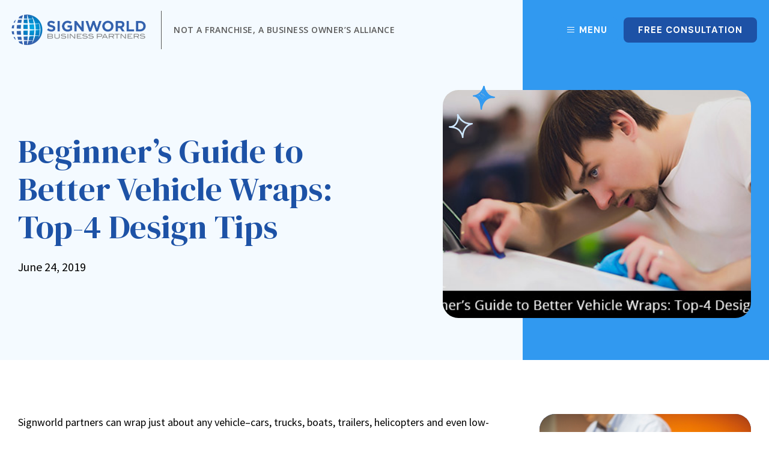

--- FILE ---
content_type: text/html; charset=UTF-8
request_url: https://staging.signworld.org/beginners-guide-better-vehicle-wraps-top-4-design-tips/
body_size: 25546
content:
<!doctype html>
<html lang="en-US">
<head>
	<meta charset="UTF-8">
		<meta name="viewport" content="width=device-width, initial-scale=1">
	<link rel="profile" href="https://gmpg.org/xfn/11">
	<meta name='robots' content='noindex, nofollow' />

	<!-- This site is optimized with the Yoast SEO plugin v19.9 - https://yoast.com/wordpress/plugins/seo/ -->
	<title>Beginner’s Guide to Better Vehicle Wraps: Top-4 Design Tips | SignWorld</title>
	<meta name="description" content="Read on to learn 4 smart design tips to help you create a high-performance vinyl wrap advertisement for your business." />
	<meta property="og:locale" content="en_US" />
	<meta property="og:type" content="article" />
	<meta property="og:title" content="Beginner’s Guide to Better Vehicle Wraps: Top-4 Design Tips | SignWorld" />
	<meta property="og:description" content="Read on to learn 4 smart design tips to help you create a high-performance vinyl wrap advertisement for your business." />
	<meta property="og:url" content="https://staging.signworld.org/beginners-guide-better-vehicle-wraps-top-4-design-tips/" />
	<meta property="og:site_name" content="Signworld" />
	<meta property="article:published_time" content="2019-06-24T12:09:57+00:00" />
	<meta property="article:modified_time" content="2022-11-07T21:11:53+00:00" />
	<meta property="og:image" content="https://staging.signworld.org/wp-content/uploads/2022/11/Beginners-Guide-to-Better-Vehicle-Wraps-Top-4-Design-Tips.jpg" />
	<meta property="og:image:width" content="720" />
	<meta property="og:image:height" content="310" />
	<meta property="og:image:type" content="image/jpeg" />
	<meta name="twitter:card" content="summary_large_image" />
	<meta name="twitter:label1" content="Written by" />
	<meta name="twitter:data1" content="" />
	<meta name="twitter:label2" content="Est. reading time" />
	<meta name="twitter:data2" content="3 minutes" />
	<script type="application/ld+json" class="yoast-schema-graph">{"@context":"https://schema.org","@graph":[{"@type":"Article","@id":"https://staging.signworld.org/beginners-guide-better-vehicle-wraps-top-4-design-tips/#article","isPartOf":{"@id":"https://staging.signworld.org/beginners-guide-better-vehicle-wraps-top-4-design-tips/"},"author":{"name":"","@id":""},"headline":"Beginner’s Guide to Better Vehicle Wraps: Top-4 Design Tips","datePublished":"2019-06-24T12:09:57+00:00","dateModified":"2022-11-07T21:11:53+00:00","mainEntityOfPage":{"@id":"https://staging.signworld.org/beginners-guide-better-vehicle-wraps-top-4-design-tips/"},"wordCount":621,"commentCount":0,"publisher":{"@id":"https://ashleys130.sg-host.com/#organization"},"image":{"@id":"https://staging.signworld.org/beginners-guide-better-vehicle-wraps-top-4-design-tips/#primaryimage"},"thumbnailUrl":"https://staging.signworld.org/wp-content/uploads/2022/11/Beginners-Guide-to-Better-Vehicle-Wraps-Top-4-Design-Tips.jpg","keywords":["vehicle graphics","vehicle wraps"],"articleSection":["Blog"],"inLanguage":"en-US","potentialAction":[{"@type":"CommentAction","name":"Comment","target":["https://staging.signworld.org/beginners-guide-better-vehicle-wraps-top-4-design-tips/#respond"]}]},{"@type":"WebPage","@id":"https://staging.signworld.org/beginners-guide-better-vehicle-wraps-top-4-design-tips/","url":"https://staging.signworld.org/beginners-guide-better-vehicle-wraps-top-4-design-tips/","name":"Beginner’s Guide to Better Vehicle Wraps: Top-4 Design Tips | SignWorld","isPartOf":{"@id":"https://ashleys130.sg-host.com/#website"},"primaryImageOfPage":{"@id":"https://staging.signworld.org/beginners-guide-better-vehicle-wraps-top-4-design-tips/#primaryimage"},"image":{"@id":"https://staging.signworld.org/beginners-guide-better-vehicle-wraps-top-4-design-tips/#primaryimage"},"thumbnailUrl":"https://staging.signworld.org/wp-content/uploads/2022/11/Beginners-Guide-to-Better-Vehicle-Wraps-Top-4-Design-Tips.jpg","datePublished":"2019-06-24T12:09:57+00:00","dateModified":"2022-11-07T21:11:53+00:00","description":"Read on to learn 4 smart design tips to help you create a high-performance vinyl wrap advertisement for your business.","breadcrumb":{"@id":"https://staging.signworld.org/beginners-guide-better-vehicle-wraps-top-4-design-tips/#breadcrumb"},"inLanguage":"en-US","potentialAction":[{"@type":"ReadAction","target":["https://staging.signworld.org/beginners-guide-better-vehicle-wraps-top-4-design-tips/"]}]},{"@type":"ImageObject","inLanguage":"en-US","@id":"https://staging.signworld.org/beginners-guide-better-vehicle-wraps-top-4-design-tips/#primaryimage","url":"https://staging.signworld.org/wp-content/uploads/2022/11/Beginners-Guide-to-Better-Vehicle-Wraps-Top-4-Design-Tips.jpg","contentUrl":"https://staging.signworld.org/wp-content/uploads/2022/11/Beginners-Guide-to-Better-Vehicle-Wraps-Top-4-Design-Tips.jpg","width":720,"height":310,"caption":"Beginner’s Guide to Better Vehicle Wraps: Top-4 Design Tips"},{"@type":"BreadcrumbList","@id":"https://staging.signworld.org/beginners-guide-better-vehicle-wraps-top-4-design-tips/#breadcrumb","itemListElement":[{"@type":"ListItem","position":1,"name":"Home","item":"https://staging.signworld.org/"},{"@type":"ListItem","position":2,"name":"Beginner’s Guide to Better Vehicle Wraps: Top-4 Design Tips"}]},{"@type":"WebSite","@id":"https://ashleys130.sg-host.com/#website","url":"https://ashleys130.sg-host.com/","name":"Signworld","description":"Sign Business Opportunities","publisher":{"@id":"https://ashleys130.sg-host.com/#organization"},"potentialAction":[{"@type":"SearchAction","target":{"@type":"EntryPoint","urlTemplate":"https://ashleys130.sg-host.com/?s={search_term_string}"},"query-input":"required name=search_term_string"}],"inLanguage":"en-US"},{"@type":"Organization","@id":"https://ashleys130.sg-host.com/#organization","name":"Signworld","url":"https://ashleys130.sg-host.com/","logo":{"@type":"ImageObject","inLanguage":"en-US","@id":"https://ashleys130.sg-host.com/#/schema/logo/image/","url":"https://staging.signworld.org/wp-content/uploads/2022/09/signworld-logo.png","contentUrl":"https://staging.signworld.org/wp-content/uploads/2022/09/signworld-logo.png","width":466,"height":108,"caption":"Signworld"},"image":{"@id":"https://ashleys130.sg-host.com/#/schema/logo/image/"}},{"@type":"Person","@id":"","url":"https://staging.signworld.org/author/"}]}</script>
	<!-- / Yoast SEO plugin. -->


<link rel="alternate" type="application/rss+xml" title="Signworld &raquo; Feed" href="https://staging.signworld.org/feed/" />
<link rel="alternate" type="application/rss+xml" title="Signworld &raquo; Comments Feed" href="https://staging.signworld.org/comments/feed/" />
<link rel="alternate" type="application/rss+xml" title="Signworld &raquo; Beginner’s Guide to Better Vehicle Wraps: Top-4 Design Tips Comments Feed" href="https://staging.signworld.org/beginners-guide-better-vehicle-wraps-top-4-design-tips/feed/" />
<link rel="alternate" title="oEmbed (JSON)" type="application/json+oembed" href="https://staging.signworld.org/wp-json/oembed/1.0/embed?url=https%3A%2F%2Fstaging.signworld.org%2Fbeginners-guide-better-vehicle-wraps-top-4-design-tips%2F" />
<link rel="alternate" title="oEmbed (XML)" type="text/xml+oembed" href="https://staging.signworld.org/wp-json/oembed/1.0/embed?url=https%3A%2F%2Fstaging.signworld.org%2Fbeginners-guide-better-vehicle-wraps-top-4-design-tips%2F&#038;format=xml" />
<style id='wp-img-auto-sizes-contain-inline-css'>
img:is([sizes=auto i],[sizes^="auto," i]){contain-intrinsic-size:3000px 1500px}
/*# sourceURL=wp-img-auto-sizes-contain-inline-css */
</style>
<link rel='stylesheet' id='dce-animations-css' href='https://staging.signworld.org/wp-content/plugins/dynamic-content-for-elementor/assets/css/animations.css?ver=2.8.0' media='all' />
<style id='wp-emoji-styles-inline-css'>

	img.wp-smiley, img.emoji {
		display: inline !important;
		border: none !important;
		box-shadow: none !important;
		height: 1em !important;
		width: 1em !important;
		margin: 0 0.07em !important;
		vertical-align: -0.1em !important;
		background: none !important;
		padding: 0 !important;
	}
/*# sourceURL=wp-emoji-styles-inline-css */
</style>
<link rel='stylesheet' id='wp-block-library-css' href='https://staging.signworld.org/wp-includes/css/dist/block-library/style.min.css?ver=6.9' media='all' />
<style id='global-styles-inline-css'>
:root{--wp--preset--aspect-ratio--square: 1;--wp--preset--aspect-ratio--4-3: 4/3;--wp--preset--aspect-ratio--3-4: 3/4;--wp--preset--aspect-ratio--3-2: 3/2;--wp--preset--aspect-ratio--2-3: 2/3;--wp--preset--aspect-ratio--16-9: 16/9;--wp--preset--aspect-ratio--9-16: 9/16;--wp--preset--color--black: #000000;--wp--preset--color--cyan-bluish-gray: #abb8c3;--wp--preset--color--white: #ffffff;--wp--preset--color--pale-pink: #f78da7;--wp--preset--color--vivid-red: #cf2e2e;--wp--preset--color--luminous-vivid-orange: #ff6900;--wp--preset--color--luminous-vivid-amber: #fcb900;--wp--preset--color--light-green-cyan: #7bdcb5;--wp--preset--color--vivid-green-cyan: #00d084;--wp--preset--color--pale-cyan-blue: #8ed1fc;--wp--preset--color--vivid-cyan-blue: #0693e3;--wp--preset--color--vivid-purple: #9b51e0;--wp--preset--gradient--vivid-cyan-blue-to-vivid-purple: linear-gradient(135deg,rgb(6,147,227) 0%,rgb(155,81,224) 100%);--wp--preset--gradient--light-green-cyan-to-vivid-green-cyan: linear-gradient(135deg,rgb(122,220,180) 0%,rgb(0,208,130) 100%);--wp--preset--gradient--luminous-vivid-amber-to-luminous-vivid-orange: linear-gradient(135deg,rgb(252,185,0) 0%,rgb(255,105,0) 100%);--wp--preset--gradient--luminous-vivid-orange-to-vivid-red: linear-gradient(135deg,rgb(255,105,0) 0%,rgb(207,46,46) 100%);--wp--preset--gradient--very-light-gray-to-cyan-bluish-gray: linear-gradient(135deg,rgb(238,238,238) 0%,rgb(169,184,195) 100%);--wp--preset--gradient--cool-to-warm-spectrum: linear-gradient(135deg,rgb(74,234,220) 0%,rgb(151,120,209) 20%,rgb(207,42,186) 40%,rgb(238,44,130) 60%,rgb(251,105,98) 80%,rgb(254,248,76) 100%);--wp--preset--gradient--blush-light-purple: linear-gradient(135deg,rgb(255,206,236) 0%,rgb(152,150,240) 100%);--wp--preset--gradient--blush-bordeaux: linear-gradient(135deg,rgb(254,205,165) 0%,rgb(254,45,45) 50%,rgb(107,0,62) 100%);--wp--preset--gradient--luminous-dusk: linear-gradient(135deg,rgb(255,203,112) 0%,rgb(199,81,192) 50%,rgb(65,88,208) 100%);--wp--preset--gradient--pale-ocean: linear-gradient(135deg,rgb(255,245,203) 0%,rgb(182,227,212) 50%,rgb(51,167,181) 100%);--wp--preset--gradient--electric-grass: linear-gradient(135deg,rgb(202,248,128) 0%,rgb(113,206,126) 100%);--wp--preset--gradient--midnight: linear-gradient(135deg,rgb(2,3,129) 0%,rgb(40,116,252) 100%);--wp--preset--font-size--small: 13px;--wp--preset--font-size--medium: 20px;--wp--preset--font-size--large: 36px;--wp--preset--font-size--x-large: 42px;--wp--preset--spacing--20: 0.44rem;--wp--preset--spacing--30: 0.67rem;--wp--preset--spacing--40: 1rem;--wp--preset--spacing--50: 1.5rem;--wp--preset--spacing--60: 2.25rem;--wp--preset--spacing--70: 3.38rem;--wp--preset--spacing--80: 5.06rem;--wp--preset--shadow--natural: 6px 6px 9px rgba(0, 0, 0, 0.2);--wp--preset--shadow--deep: 12px 12px 50px rgba(0, 0, 0, 0.4);--wp--preset--shadow--sharp: 6px 6px 0px rgba(0, 0, 0, 0.2);--wp--preset--shadow--outlined: 6px 6px 0px -3px rgb(255, 255, 255), 6px 6px rgb(0, 0, 0);--wp--preset--shadow--crisp: 6px 6px 0px rgb(0, 0, 0);}:where(.is-layout-flex){gap: 0.5em;}:where(.is-layout-grid){gap: 0.5em;}body .is-layout-flex{display: flex;}.is-layout-flex{flex-wrap: wrap;align-items: center;}.is-layout-flex > :is(*, div){margin: 0;}body .is-layout-grid{display: grid;}.is-layout-grid > :is(*, div){margin: 0;}:where(.wp-block-columns.is-layout-flex){gap: 2em;}:where(.wp-block-columns.is-layout-grid){gap: 2em;}:where(.wp-block-post-template.is-layout-flex){gap: 1.25em;}:where(.wp-block-post-template.is-layout-grid){gap: 1.25em;}.has-black-color{color: var(--wp--preset--color--black) !important;}.has-cyan-bluish-gray-color{color: var(--wp--preset--color--cyan-bluish-gray) !important;}.has-white-color{color: var(--wp--preset--color--white) !important;}.has-pale-pink-color{color: var(--wp--preset--color--pale-pink) !important;}.has-vivid-red-color{color: var(--wp--preset--color--vivid-red) !important;}.has-luminous-vivid-orange-color{color: var(--wp--preset--color--luminous-vivid-orange) !important;}.has-luminous-vivid-amber-color{color: var(--wp--preset--color--luminous-vivid-amber) !important;}.has-light-green-cyan-color{color: var(--wp--preset--color--light-green-cyan) !important;}.has-vivid-green-cyan-color{color: var(--wp--preset--color--vivid-green-cyan) !important;}.has-pale-cyan-blue-color{color: var(--wp--preset--color--pale-cyan-blue) !important;}.has-vivid-cyan-blue-color{color: var(--wp--preset--color--vivid-cyan-blue) !important;}.has-vivid-purple-color{color: var(--wp--preset--color--vivid-purple) !important;}.has-black-background-color{background-color: var(--wp--preset--color--black) !important;}.has-cyan-bluish-gray-background-color{background-color: var(--wp--preset--color--cyan-bluish-gray) !important;}.has-white-background-color{background-color: var(--wp--preset--color--white) !important;}.has-pale-pink-background-color{background-color: var(--wp--preset--color--pale-pink) !important;}.has-vivid-red-background-color{background-color: var(--wp--preset--color--vivid-red) !important;}.has-luminous-vivid-orange-background-color{background-color: var(--wp--preset--color--luminous-vivid-orange) !important;}.has-luminous-vivid-amber-background-color{background-color: var(--wp--preset--color--luminous-vivid-amber) !important;}.has-light-green-cyan-background-color{background-color: var(--wp--preset--color--light-green-cyan) !important;}.has-vivid-green-cyan-background-color{background-color: var(--wp--preset--color--vivid-green-cyan) !important;}.has-pale-cyan-blue-background-color{background-color: var(--wp--preset--color--pale-cyan-blue) !important;}.has-vivid-cyan-blue-background-color{background-color: var(--wp--preset--color--vivid-cyan-blue) !important;}.has-vivid-purple-background-color{background-color: var(--wp--preset--color--vivid-purple) !important;}.has-black-border-color{border-color: var(--wp--preset--color--black) !important;}.has-cyan-bluish-gray-border-color{border-color: var(--wp--preset--color--cyan-bluish-gray) !important;}.has-white-border-color{border-color: var(--wp--preset--color--white) !important;}.has-pale-pink-border-color{border-color: var(--wp--preset--color--pale-pink) !important;}.has-vivid-red-border-color{border-color: var(--wp--preset--color--vivid-red) !important;}.has-luminous-vivid-orange-border-color{border-color: var(--wp--preset--color--luminous-vivid-orange) !important;}.has-luminous-vivid-amber-border-color{border-color: var(--wp--preset--color--luminous-vivid-amber) !important;}.has-light-green-cyan-border-color{border-color: var(--wp--preset--color--light-green-cyan) !important;}.has-vivid-green-cyan-border-color{border-color: var(--wp--preset--color--vivid-green-cyan) !important;}.has-pale-cyan-blue-border-color{border-color: var(--wp--preset--color--pale-cyan-blue) !important;}.has-vivid-cyan-blue-border-color{border-color: var(--wp--preset--color--vivid-cyan-blue) !important;}.has-vivid-purple-border-color{border-color: var(--wp--preset--color--vivid-purple) !important;}.has-vivid-cyan-blue-to-vivid-purple-gradient-background{background: var(--wp--preset--gradient--vivid-cyan-blue-to-vivid-purple) !important;}.has-light-green-cyan-to-vivid-green-cyan-gradient-background{background: var(--wp--preset--gradient--light-green-cyan-to-vivid-green-cyan) !important;}.has-luminous-vivid-amber-to-luminous-vivid-orange-gradient-background{background: var(--wp--preset--gradient--luminous-vivid-amber-to-luminous-vivid-orange) !important;}.has-luminous-vivid-orange-to-vivid-red-gradient-background{background: var(--wp--preset--gradient--luminous-vivid-orange-to-vivid-red) !important;}.has-very-light-gray-to-cyan-bluish-gray-gradient-background{background: var(--wp--preset--gradient--very-light-gray-to-cyan-bluish-gray) !important;}.has-cool-to-warm-spectrum-gradient-background{background: var(--wp--preset--gradient--cool-to-warm-spectrum) !important;}.has-blush-light-purple-gradient-background{background: var(--wp--preset--gradient--blush-light-purple) !important;}.has-blush-bordeaux-gradient-background{background: var(--wp--preset--gradient--blush-bordeaux) !important;}.has-luminous-dusk-gradient-background{background: var(--wp--preset--gradient--luminous-dusk) !important;}.has-pale-ocean-gradient-background{background: var(--wp--preset--gradient--pale-ocean) !important;}.has-electric-grass-gradient-background{background: var(--wp--preset--gradient--electric-grass) !important;}.has-midnight-gradient-background{background: var(--wp--preset--gradient--midnight) !important;}.has-small-font-size{font-size: var(--wp--preset--font-size--small) !important;}.has-medium-font-size{font-size: var(--wp--preset--font-size--medium) !important;}.has-large-font-size{font-size: var(--wp--preset--font-size--large) !important;}.has-x-large-font-size{font-size: var(--wp--preset--font-size--x-large) !important;}
/*# sourceURL=global-styles-inline-css */
</style>

<style id='classic-theme-styles-inline-css'>
/*! This file is auto-generated */
.wp-block-button__link{color:#fff;background-color:#32373c;border-radius:9999px;box-shadow:none;text-decoration:none;padding:calc(.667em + 2px) calc(1.333em + 2px);font-size:1.125em}.wp-block-file__button{background:#32373c;color:#fff;text-decoration:none}
/*# sourceURL=/wp-includes/css/classic-themes.min.css */
</style>
<link rel='stylesheet' id='jet-engine-frontend-css' href='https://staging.signworld.org/wp-content/plugins/jet-engine/assets/css/frontend.css?ver=3.0.6.1' media='all' />
<link rel='stylesheet' id='hello-elementor-css' href='https://staging.signworld.org/wp-content/themes/hello-elementor/style.min.css?ver=2.6.1' media='all' />
<link rel='stylesheet' id='hello-elementor-theme-style-css' href='https://staging.signworld.org/wp-content/themes/hello-elementor/theme.min.css?ver=2.6.1' media='all' />
<link rel='stylesheet' id='jet-blocks-css' href='https://staging.signworld.org/wp-content/plugins/jet-blocks/assets/css/jet-blocks.css?ver=1.3.4' media='all' />
<link rel='stylesheet' id='jet-elements-css' href='https://staging.signworld.org/wp-content/plugins/jet-elements/assets/css/jet-elements.css?ver=2.6.7' media='all' />
<link rel='stylesheet' id='jet-elements-skin-css' href='https://staging.signworld.org/wp-content/plugins/jet-elements/assets/css/jet-elements-skin.css?ver=2.6.7' media='all' />
<link rel='stylesheet' id='elementor-icons-css' href='https://staging.signworld.org/wp-content/plugins/elementor/assets/lib/eicons/css/elementor-icons.min.css?ver=5.16.0' media='all' />
<link rel='stylesheet' id='elementor-frontend-legacy-css' href='https://staging.signworld.org/wp-content/plugins/elementor/assets/css/frontend-legacy.min.css?ver=3.8.1' media='all' />
<link rel='stylesheet' id='elementor-frontend-css' href='https://staging.signworld.org/wp-content/plugins/elementor/assets/css/frontend.min.css?ver=3.8.1' media='all' />
<link rel='stylesheet' id='elementor-post-20-css' href='https://staging.signworld.org/wp-content/uploads/elementor/css/post-20.css?ver=1669666102' media='all' />
<link rel='stylesheet' id='dce-style-css' href='https://staging.signworld.org/wp-content/plugins/dynamic-content-for-elementor/assets/css/style.min.css?ver=2.8.0' media='all' />
<link rel='stylesheet' id='dashicons-css' href='https://staging.signworld.org/wp-includes/css/dashicons.min.css?ver=6.9' media='all' />
<link rel='stylesheet' id='elementor-pro-css' href='https://staging.signworld.org/wp-content/plugins/elementor-pro/assets/css/frontend.min.css?ver=3.8.1' media='all' />
<link rel='stylesheet' id='jet-tabs-frontend-css' href='https://staging.signworld.org/wp-content/plugins/jet-tabs/assets/css/jet-tabs-frontend.css?ver=2.1.19' media='all' />
<link rel='stylesheet' id='jet-tricks-frontend-css' href='https://staging.signworld.org/wp-content/plugins/jet-tricks/assets/css/jet-tricks-frontend.css?ver=1.4.2' media='all' />
<link rel='stylesheet' id='elementor-post-79-css' href='https://staging.signworld.org/wp-content/uploads/elementor/css/post-79.css?ver=1669666102' media='all' />
<link rel='stylesheet' id='elementor-post-82-css' href='https://staging.signworld.org/wp-content/uploads/elementor/css/post-82.css?ver=1669666102' media='all' />
<link rel='stylesheet' id='elementor-post-4172-css' href='https://staging.signworld.org/wp-content/uploads/elementor/css/post-4172.css?ver=1669818906' media='all' />
<link rel='stylesheet' id='hello-elementor-child-style-css' href='https://staging.signworld.org/wp-content/themes/hello-theme-child-master/style.css?ver=1.0.0' media='all' />
<link rel='stylesheet' id='google-fonts-1-css' href='https://fonts.googleapis.com/css?family=Roboto%3A100%2C100italic%2C200%2C200italic%2C300%2C300italic%2C400%2C400italic%2C500%2C500italic%2C600%2C600italic%2C700%2C700italic%2C800%2C800italic%2C900%2C900italic%7CRoboto+Slab%3A100%2C100italic%2C200%2C200italic%2C300%2C300italic%2C400%2C400italic%2C500%2C500italic%2C600%2C600italic%2C700%2C700italic%2C800%2C800italic%2C900%2C900italic%7CSource+Sans+Pro%3A100%2C100italic%2C200%2C200italic%2C300%2C300italic%2C400%2C400italic%2C500%2C500italic%2C600%2C600italic%2C700%2C700italic%2C800%2C800italic%2C900%2C900italic%7CDM+Serif+Display%3A100%2C100italic%2C200%2C200italic%2C300%2C300italic%2C400%2C400italic%2C500%2C500italic%2C600%2C600italic%2C700%2C700italic%2C800%2C800italic%2C900%2C900italic%7CDM+Sans%3A100%2C100italic%2C200%2C200italic%2C300%2C300italic%2C400%2C400italic%2C500%2C500italic%2C600%2C600italic%2C700%2C700italic%2C800%2C800italic%2C900%2C900italic%7COpen+Sans%3A100%2C100italic%2C200%2C200italic%2C300%2C300italic%2C400%2C400italic%2C500%2C500italic%2C600%2C600italic%2C700%2C700italic%2C800%2C800italic%2C900%2C900italic&#038;display=auto&#038;ver=6.9' media='all' />
<link rel='stylesheet' id='elementor-icons-shared-0-css' href='https://staging.signworld.org/wp-content/plugins/elementor/assets/lib/font-awesome/css/fontawesome.min.css?ver=5.15.3' media='all' />
<link rel='stylesheet' id='elementor-icons-fa-brands-css' href='https://staging.signworld.org/wp-content/plugins/elementor/assets/lib/font-awesome/css/brands.min.css?ver=5.15.3' media='all' />
<script src="https://staging.signworld.org/wp-includes/js/jquery/jquery.min.js?ver=3.7.1" id="jquery-core-js"></script>
<script src="https://staging.signworld.org/wp-includes/js/jquery/jquery-migrate.min.js?ver=3.4.1" id="jquery-migrate-js"></script>
<link rel="https://api.w.org/" href="https://staging.signworld.org/wp-json/" /><link rel="alternate" title="JSON" type="application/json" href="https://staging.signworld.org/wp-json/wp/v2/posts/7645" /><link rel="EditURI" type="application/rsd+xml" title="RSD" href="https://staging.signworld.org/xmlrpc.php?rsd" />
<meta name="generator" content="WordPress 6.9" />
<link rel='shortlink' href='https://staging.signworld.org/?p=7645' />
<script>
	jQuery(document).ready(function(){
		window.setInterval(function(){
			jQuery('.elementor-item-anchor').on('click', function(){
				jQuery('#elementor-popup-modal-2236 .elementor-widget-wrap > .elementor-element:nth-child(2) .elementor-button-link:nth-child(1)')[0].click();
			});
		}, 200);
	});
</script>
<link rel="icon" href="https://staging.signworld.org/wp-content/uploads/2022/11/cropped-SW_favicon-32x32.png" sizes="32x32" />
<link rel="icon" href="https://staging.signworld.org/wp-content/uploads/2022/11/cropped-SW_favicon-192x192.png" sizes="192x192" />
<link rel="apple-touch-icon" href="https://staging.signworld.org/wp-content/uploads/2022/11/cropped-SW_favicon-180x180.png" />
<meta name="msapplication-TileImage" content="https://staging.signworld.org/wp-content/uploads/2022/11/cropped-SW_favicon-270x270.png" />
		<style id="wp-custom-css">
			.elementor-widget-text-editor p:last-child, .jet-toggle__content-inner p:last-child{margin-bottom:0;}
.elementor-widget-image a{display:block;}

.bg__color{bottom:0;}
.bg__color .elementor-widget-container{height:100%;}
@media (max-width:767px){
	.bg__color{top:auto!important;}
}
@media (min-width:768px){
	.bg_none-tabUp > .elementor-column-wrap{background-color:transparent!important;}
}
@media (min-width:1600px){
	.bg__banner .bg__color{width:34%!important;max-width:34%!important;}
}
@media (min-width:1800px){
	.bg__banner .bg__color{width:36%!important;max-width:36%!important;}
}

.btn__menu .elementor-button-content-wrapper{align-items:center;}
.btn__menu svg{display:block;width:auto;}
.btn__menu svg rect, .icon__nav-menu svg rect{fill:currentColor;}
.btn__icon svg{width:auto;}
.icon__height-auto svg{height:auto;}
.icon__nav-menu .elementor-icon{display:block;}
.icon__box-bubble .elementor-widget-container:before{content:"";position:absolute;width:16px;height:16px;margin-left:-8px;bottom:4px;left:50%;box-sizing:border-box;border:0 solid rgba(0, 0, 0, 0);border-color:transparent transparent rgba(0, 0, 0, 0) rgba(0, 0, 0, 0);transform-origin:0 0;transform:rotate(-45deg);box-shadow:-3px 3px 3px 0 rgba(0, 0, 0, 0.05);background:#fff;}
.icon__box-bubbleTop .elementor-widget-container:before{bottom:auto;top:20px;margin-left:8px;transform:rotate(135deg);}

.icon__text .elementor-icon-box-icon{position:absolute;left:20px;top:20px;}
.icon__text .elementor-icon-box-title{padding-left:40px;}
.icon__box .elementor-cta__button-wrapper{position:absolute;left:0;right:0;bottom:0;}
.icon__box .elementor-cta__button{display:block;border-width:1px 0 0 0!important;text-align:left;}

.text__left .elementor-counter-title, .text__cnt .elementor-counter-title{text-align:left;padding-top:8px;}
.hide__prefix .elementor-counter-number-prefix, .text__cnt .elementor-counter-number-prefix{display:none;}
@media (min-width:768px){
	.text__cnt .elementor-widget-container{min-height:175px;}
}

.img_pos-lc img{object-position:left center;}
.gallery_img img{height:160px!important;object-fit:cover;}
.gallery_imgs img{height:185px!important;object-fit:cover;}
.cta__img .elementor-cta__bg-overlay{background: linear-gradient(180deg, rgba(0, 0, 0, 0) 0%, rgba(0, 0, 0, 0.56) 100%)!important;}

.list__bul ul{list-style:none;}
.list__bul ul li{position:relative;padding:0 0 25px;}
.list__bul ul li:last-child{padding-bottom:0;}
.list__bul ul li:before{content:'';position:absolute;left:-22px;top:8px;width:0;height:0;border-style: solid;border-width: 5px 0 5px 6px;border-color: transparent transparent transparent #fc8f13;}
.list__text .elementor-icon-list-item{align-items:flex-start;}
.list__text .elementor-icon-list-icon{display:block;line-height:1.3;}
.slider__testimonials .swiper-pagination-bullet{-webkit-transform:scale(1)!important;-ms-transform:scale(1)!important;transform:scale(1)!important;opacity:1!important;}

.tbl__pricing-wrap > .elementor-container > .elementor-row > .elementor-column > .elementor-column-wrap{overflow-x:scroll;}
.tbl__pricing-wrap > .elementor-container > .elementor-row > .elementor-column > .elementor-column-wrap > .elementor-widget-wrap{min-width:1220px;}
.tbl__pricing .pricing-feature{min-height:44px;}
.tbl__pricing .pricing-feature__inner{padding:8px 20px;min-height:43px;display:flex;align-items:center;}
.tbl__pricing .pricing-table__heading, .tbl__pricing .pricing-table__price, .tbl__pricing .pricing-feature__inner{white-space:nowrap;overflow:hidden;text-overflow:ellipsis;}
.tbl__pricing .jet-elements-icon svg path{fill:transparent;}		</style>
		<link rel='stylesheet' id='dce-dynamic-visibility-css' href='https://staging.signworld.org/wp-content/plugins/dynamic-content-for-elementor/assets/css/dynamic-visibility.min.css?ver=2.8.0' media='all' />
<link rel='stylesheet' id='elementor-icons-fa-regular-css' href='https://staging.signworld.org/wp-content/plugins/elementor/assets/lib/font-awesome/css/regular.min.css?ver=5.15.3' media='all' />
<link rel='stylesheet' id='elementor-icons-fa-solid-css' href='https://staging.signworld.org/wp-content/plugins/elementor/assets/lib/font-awesome/css/solid.min.css?ver=5.15.3' media='all' />
<link rel='stylesheet' id='elementor-post-2842-css' href='https://staging.signworld.org/wp-content/uploads/elementor/css/post-2842.css?ver=1669666209' media='all' />
<link rel='stylesheet' id='elementor-post-2236-css' href='https://staging.signworld.org/wp-content/uploads/elementor/css/post-2236.css?ver=1669666104' media='all' />
<link rel='stylesheet' id='e-animations-css' href='https://staging.signworld.org/wp-content/plugins/elementor/assets/lib/animations/animations.min.css?ver=3.8.1' media='all' />
</head>
<body class="wp-singular post-template-default single single-post postid-7645 single-format-standard wp-custom-logo wp-theme-hello-elementor wp-child-theme-hello-theme-child-master elementor-default elementor-kit-20 elementor-page-4172">


<a class="skip-link screen-reader-text" href="#content">
	Skip to content</a>

		<div data-elementor-type="header" data-elementor-id="79" class="elementor elementor-79 elementor-location-header">
					<div class="elementor-section-wrap">
								<section class="jet-sticky-section elementor-section elementor-top-section elementor-element elementor-element-6b9c1ce elementor-section-content-middle elementor-section-height-min-height elementor-section-boxed elementor-section-height-default elementor-section-items-middle" data-id="6b9c1ce" data-element_type="section" data-settings="{&quot;jet_parallax_layout_list&quot;:[],&quot;jet_sticky_section&quot;:&quot;yes&quot;,&quot;background_background&quot;:&quot;classic&quot;,&quot;jet_sticky_section_visibility&quot;:[&quot;desktop&quot;,&quot;tablet&quot;,&quot;mobile&quot;]}">
						<div class="elementor-container elementor-column-gap-default">
							<div class="elementor-row">
					<div class="elementor-column elementor-col-50 elementor-top-column elementor-element elementor-element-2502669" data-id="2502669" data-element_type="column">
			<div class="elementor-column-wrap elementor-element-populated">
							<div class="elementor-widget-wrap">
						<div class="elementor-element elementor-element-39e7ba9 elementor-widget__width-auto elementor-widget elementor-widget-theme-site-logo elementor-widget-image" data-id="39e7ba9" data-element_type="widget" data-widget_type="theme-site-logo.default">
				<div class="elementor-widget-container">
								<div class="elementor-image">
													<a href="https://staging.signworld.org">
							<img width="466" height="108" src="https://staging.signworld.org/wp-content/uploads/2022/09/signworld-logo.png" class="attachment-full size-full" alt="" srcset="https://staging.signworld.org/wp-content/uploads/2022/09/signworld-logo.png 466w, https://staging.signworld.org/wp-content/uploads/2022/09/signworld-logo-300x70.png 300w" sizes="(max-width: 466px) 100vw, 466px" />								</a>
														</div>
						</div>
				</div>
				<div class="elementor-element elementor-element-646d2d6 elementor-widget__width-initial elementor-hidden-mobile elementor-widget elementor-widget-heading" data-id="646d2d6" data-element_type="widget" data-widget_type="heading.default">
				<div class="elementor-widget-container">
			<div class="elementor-heading-title elementor-size-default">NOT A FRANCHISE, A BUSINESS OWNER’S ALLIANCE</div>		</div>
				</div>
						</div>
					</div>
		</div>
				<div class="elementor-column elementor-col-50 elementor-top-column elementor-element elementor-element-1ec020d" data-id="1ec020d" data-element_type="column">
			<div class="elementor-column-wrap elementor-element-populated">
							<div class="elementor-widget-wrap">
						<div class="elementor-element elementor-element-b202636 elementor-widget__width-auto icon__nav-menu elementor-hidden-desktop elementor-view-default elementor-widget elementor-widget-icon" data-id="b202636" data-element_type="widget" data-widget_type="icon.default">
				<div class="elementor-widget-container">
					<div class="elementor-icon-wrapper">
			<a class="elementor-icon" href="#elementor-action%3Aaction%3Dpopup%3Aopen%26settings%3DeyJpZCI6IjIyMzYiLCJ0b2dnbGUiOmZhbHNlfQ%3D%3D">
			<svg xmlns="http://www.w3.org/2000/svg" width="12" height="9" viewBox="0 0 12 9" fill="none"><rect width="12" height="1" fill="white"></rect><rect y="4" width="12" height="1" fill="white"></rect><rect y="8" width="12" height="1" fill="white"></rect></svg>			</a>
		</div>
				</div>
				</div>
				<div data-dce-background-color="#3199F0" class="elementor-element elementor-element-83a37e1 elementor-widget__width-auto btn__menu elementor-hidden-tablet elementor-hidden-mobile elementor-widget elementor-widget-button" data-id="83a37e1" data-element_type="widget" data-widget_type="button.default">
				<div class="elementor-widget-container">
					<div class="elementor-button-wrapper">
			<a href="#elementor-action%3Aaction%3Dpopup%3Aopen%26settings%3DeyJpZCI6IjIyMzYiLCJ0b2dnbGUiOmZhbHNlfQ%3D%3D" class="elementor-button-link elementor-button elementor-size-sm" role="button">
						<span class="elementor-button-content-wrapper">
							<span class="elementor-button-icon elementor-align-icon-left">
				<svg xmlns="http://www.w3.org/2000/svg" width="12" height="9" viewBox="0 0 12 9" fill="none"><rect width="12" height="1" fill="white"></rect><rect y="4" width="12" height="1" fill="white"></rect><rect y="8" width="12" height="1" fill="white"></rect></svg>			</span>
						<span class="elementor-button-text">Menu</span>
		</span>
					</a>
		</div>
				</div>
				</div>
				<div data-dce-background-color="#1D52A6" class="elementor-element elementor-element-cc49bc6 elementor-widget__width-auto elementor-hidden-mobile elementor-widget elementor-widget-button" data-id="cc49bc6" data-element_type="widget" data-widget_type="button.default">
				<div class="elementor-widget-container">
					<div class="elementor-button-wrapper">
			<a href="https://staging.signworld.org/get-started/" class="elementor-button-link elementor-button elementor-size-sm" role="button">
						<span class="elementor-button-content-wrapper">
						<span class="elementor-button-text">Free Consultation</span>
		</span>
					</a>
		</div>
				</div>
				</div>
						</div>
					</div>
		</div>
								</div>
					</div>
		</section>
							</div>
				</div>
				<div data-elementor-type="single-post" data-elementor-id="4172" class="elementor elementor-4172 elementor-location-single post-7645 post type-post status-publish format-standard has-post-thumbnail hentry category-blog tag-vehicle-graphics tag-vehicle-wraps">
					<div class="elementor-section-wrap">
								<section data-dce-background-color="#3199F0" class="elementor-section elementor-top-section elementor-element elementor-element-135073e5 elementor-section-full_width elementor-section-height-default elementor-section-height-default" data-id="135073e5" data-element_type="section" data-settings="{&quot;background_background&quot;:&quot;classic&quot;,&quot;jet_parallax_layout_list&quot;:[]}">
						<div class="elementor-container elementor-column-gap-no">
							<div class="elementor-row">
					<div class="elementor-column elementor-col-100 elementor-top-column elementor-element elementor-element-4d0a9745" data-id="4d0a9745" data-element_type="column">
			<div class="elementor-column-wrap elementor-element-populated">
							<div class="elementor-widget-wrap">
						<div class="elementor-element elementor-element-37841e13 elementor-widget__width-initial elementor-absolute bg__color elementor-widget elementor-widget-spacer" data-id="37841e13" data-element_type="widget" data-settings="{&quot;_position&quot;:&quot;absolute&quot;}" data-widget_type="spacer.default">
				<div class="elementor-widget-container">
					<div class="elementor-spacer">
			<div class="elementor-spacer-inner"></div>
		</div>
				</div>
				</div>
				<section class="elementor-section elementor-inner-section elementor-element elementor-element-67ff634d elementor-section-content-middle btn__icon elementor-section-boxed elementor-section-height-default elementor-section-height-default" data-id="67ff634d" data-element_type="section" data-settings="{&quot;jet_parallax_layout_list&quot;:[]}">
						<div class="elementor-container elementor-column-gap-default">
							<div class="elementor-row">
					<div class="elementor-column elementor-col-50 elementor-inner-column elementor-element elementor-element-3b566417" data-id="3b566417" data-element_type="column">
			<div class="elementor-column-wrap elementor-element-populated">
							<div class="elementor-widget-wrap">
						<div class="elementor-element elementor-element-280fc294 elementor-widget elementor-widget-heading" data-id="280fc294" data-element_type="widget" data-widget_type="heading.default">
				<div class="elementor-widget-container">
			<h1 class="elementor-heading-title elementor-size-default">Beginner’s Guide to Better Vehicle Wraps: Top-4 Design Tips</h1>		</div>
				</div>
				<div class="elementor-element elementor-element-e0e6285 elementor-widget elementor-widget-post-info" data-id="e0e6285" data-element_type="widget" data-widget_type="post-info.default">
				<div class="elementor-widget-container">
					<ul class="elementor-inline-items elementor-icon-list-items elementor-post-info">
								<li class="elementor-icon-list-item elementor-repeater-item-88d9cab elementor-inline-item" itemprop="datePublished">
						<a href="https://staging.signworld.org/2019/06/24/">
														<span class="elementor-icon-list-text elementor-post-info__item elementor-post-info__item--type-date">
										June 24, 2019					</span>
									</a>
				</li>
				</ul>
				</div>
				</div>
						</div>
					</div>
		</div>
				<div class="elementor-column elementor-col-50 elementor-inner-column elementor-element elementor-element-6ab3a263" data-id="6ab3a263" data-element_type="column">
			<div class="elementor-column-wrap elementor-element-populated">
							<div class="elementor-widget-wrap">
						<div class="elementor-element elementor-element-75d1a792 elementor-widget__width-auto elementor-absolute elementor-view-default elementor-widget elementor-widget-icon" data-id="75d1a792" data-element_type="widget" data-settings="{&quot;_position&quot;:&quot;absolute&quot;}" data-widget_type="icon.default">
				<div class="elementor-widget-container">
					<div class="elementor-icon-wrapper">
			<div class="elementor-icon">
			<svg xmlns="http://www.w3.org/2000/svg" width="40" height="43" viewBox="0 0 40 43" fill="none"><g clip-path="url(#clip0_205_339)"><path d="M38.5601 19.3818C39.1522 19.2171 39.7998 19.6677 39.9554 20.2316C40.1379 20.8945 39.7332 21.4711 39.1236 21.6929C38.0316 22.0904 36.8324 22.0643 35.6871 22.035C35.1506 22.0207 34.6149 22.0097 34.0792 22.0405C33.5379 22.0714 32.9514 22.1522 32.5466 22.2124C30.2824 22.5522 28.2697 23.2301 26.3665 24.4205C25.9927 24.6541 25.6316 24.9076 25.2776 25.1697C25.249 25.1911 25.2292 25.2054 25.2141 25.2165C25.2006 25.2268 25.1847 25.2394 25.1641 25.2561C25.0752 25.3258 24.9879 25.3962 24.9006 25.4675C24.6951 25.6346 24.4943 25.8073 24.2959 25.9831C23.5689 26.6246 22.8943 27.3248 22.2601 28.0581C22.1046 28.2379 21.9538 28.4209 21.8038 28.6046C21.7284 28.6973 21.6546 28.7907 21.5808 28.8842C21.5665 28.9016 21.5554 28.9167 21.5451 28.9293C21.5332 28.9452 21.5109 28.9745 21.4744 29.0228C21.1585 29.4386 20.8585 29.8655 20.5689 30.2995C20.007 31.1398 19.499 32.0166 19.0355 32.9147C18.2839 34.3712 17.7728 35.659 17.2974 37.3087C17.0728 38.0896 16.8943 38.8832 16.757 39.6831C16.7284 39.8502 16.703 40.0173 16.6792 40.1844C16.6768 40.2027 16.6736 40.2296 16.6689 40.2636C16.6546 40.3753 16.6427 40.4862 16.6308 40.5979C16.5879 41.001 16.5617 41.4065 16.5466 41.812C16.522 42.4591 16.0236 43 15.3562 43C14.83 43 14.3379 42.6238 14.2022 42.1233C14.0824 41.9934 13.9966 41.8358 13.9697 41.6528C13.2951 37.0093 13.4482 32.3405 11.6546 27.9457C11.6339 27.8982 11.5887 27.7897 11.5816 27.7738C11.5395 27.6772 11.4958 27.5814 11.4522 27.4855C11.3641 27.2923 11.2712 27.1006 11.1768 26.9105C10.9697 26.4916 10.7451 26.0813 10.5093 25.6774C10.2895 25.3004 10.0546 24.9313 9.81013 24.5702C9.68712 24.3888 9.56013 24.2098 9.43156 24.0324C9.36728 23.9437 9.3014 23.8566 9.23474 23.7687C9.15141 23.6594 9.14585 23.6523 9.21966 23.7489C9.17442 23.6919 9.12918 23.6348 9.08315 23.5778C8.5149 22.8713 7.88553 22.214 7.20458 21.6152C7.04347 21.4735 6.8768 21.3372 6.70855 21.2026C6.69982 21.1955 6.69426 21.1907 6.68712 21.1852C6.67204 21.1749 6.64823 21.1575 6.61014 21.1282C6.52442 21.0648 6.43791 21.003 6.35061 20.9412C5.97601 20.6767 5.58315 20.4383 5.17918 20.2197C5.02521 20.1366 4.86728 20.059 4.70934 19.9837C4.64585 19.9536 4.58236 19.9243 4.51807 19.8958C4.49982 19.8879 4.48553 19.8808 4.47283 19.8752C4.45775 19.8689 4.4395 19.8618 4.41569 19.8522C4.05855 19.7081 3.69029 19.5909 3.31807 19.4911C3.14823 19.4452 2.97601 19.4079 2.80379 19.3723C2.69982 19.3509 2.59506 19.3327 2.49029 19.3153C2.45934 19.3097 2.43633 19.3058 2.41886 19.3026C2.40855 19.301 2.39664 19.3002 2.38394 19.2986C1.98791 19.2503 1.58871 19.2361 1.1895 19.2416C0.540293 19.2503 -0.000976562 18.6951 -0.000976562 18.0536C-0.000976562 17.4121 0.541087 16.8743 1.1895 16.8656C1.33315 16.864 1.4768 16.8656 1.61966 16.8704C1.63553 16.8688 1.65061 16.8664 1.66569 16.8656C3.26252 16.7737 5.36569 16.2526 6.8022 15.6246C8.55696 14.8579 10.2078 13.7744 11.5149 12.6625C12.2562 12.0313 12.9506 11.3462 13.6046 10.6255C14.3212 9.83584 14.7276 9.31312 15.3022 8.48469C15.8538 7.69031 16.3498 6.85792 16.7974 6.00098C17.0101 5.59389 17.207 5.17809 17.3943 4.75833C17.3974 4.75041 17.4633 4.59835 17.4808 4.55875C17.5157 4.4748 17.5498 4.39084 17.5839 4.3061C17.6824 4.06058 17.7744 3.81189 17.8641 3.56241C18.1784 2.68409 18.426 1.78279 18.6125 0.86882C18.7419 0.233639 19.4839 -0.12355 20.0768 0.0388069C20.2332 0.0815773 20.3689 0.151272 20.4839 0.240768C21.0903 0.30492 21.5157 0.817345 21.5459 1.42164C21.5919 2.32294 21.7101 2.98584 21.9855 4.00831C22.1109 4.47321 22.2609 4.93178 22.4228 5.38559C22.5054 5.61765 22.5951 5.84733 22.6855 6.07622C22.7808 6.31619 22.8149 6.3946 22.9578 6.71219C23.8268 8.64942 24.9538 10.4718 26.226 12.1691C26.3832 12.3789 26.3784 12.3718 26.5736 12.6173C26.726 12.809 26.8824 12.9983 27.0387 13.186C27.3689 13.5812 27.7117 13.9653 28.0633 14.3415C28.6959 15.0179 29.4609 15.7568 30.1157 16.2344C30.5339 16.5393 30.9752 16.8118 31.426 17.0652C31.6474 17.1895 31.8736 17.3052 32.1006 17.4176C32.2141 17.4739 32.3284 17.5269 32.4427 17.58C32.4784 17.5966 32.7697 17.7241 32.7641 17.7234C33.7284 18.1241 34.73 18.4282 35.7379 18.6983C36.6728 18.9494 37.6165 19.1632 38.5593 19.3826L38.5601 19.3818ZM12.622 14.8429C12.7165 14.9355 12.8109 15.0282 12.9046 15.1208C12.8252 15.0163 12.7474 14.9102 12.6712 14.8033C12.6546 14.8167 12.6387 14.8294 12.6228 14.8429H12.622ZM15.9181 34.0124C15.7839 33.9475 15.653 33.8762 15.5236 33.8017C15.5617 34.1169 15.5974 34.4337 15.63 34.7505C15.722 34.5026 15.8181 34.2571 15.9181 34.0124ZM23.7641 13.4426C22.7236 12.2728 21.6776 11.1102 20.6101 9.96572C21.6395 11.3984 22.9363 12.6815 24.1093 13.9178C24.6006 14.4358 25.0808 14.9632 25.5649 15.4867C24.9617 14.8072 24.3665 14.1198 23.7641 13.4418V13.4426ZM27.8466 20.8834C27.3078 20.4241 26.7863 19.9449 26.2712 19.4594C26.7974 19.9908 27.3466 20.5096 27.9411 20.9634C27.9093 20.9365 27.8784 20.9104 27.8466 20.8834ZM17.5895 9.39469C18.5903 10.5613 19.6649 11.6495 20.7728 12.7037C20.2308 12.1263 19.6974 11.541 19.1832 10.9391C18.7482 10.4298 18.3419 9.90316 17.9387 9.36935C17.88 9.29094 17.8197 9.21333 17.7585 9.13571C17.703 9.22204 17.6466 9.30836 17.5895 9.39469ZM29.753 19.7437C29.8284 19.7913 29.9046 19.838 29.9808 19.8831C29.7832 19.7073 29.5855 19.5307 29.3887 19.3533C29.5109 19.4824 29.6332 19.6123 29.753 19.7437ZM24.0879 20.527C23.126 19.5948 22.1752 18.646 21.2816 17.6481C19.6673 15.8463 18.1824 13.9107 16.3863 12.2823C17.6982 14.4381 19.4427 16.3025 21.2443 18.0584C22.222 19.0111 23.2617 19.8831 24.28 20.7908C24.7038 21.1678 25.1236 21.5416 25.5133 21.9542C25.553 21.997 25.5943 22.0382 25.6339 22.0801C25.6728 22.0572 25.7117 22.0342 25.7506 22.012C25.1681 21.5495 24.6197 21.0426 24.0879 20.527ZM23.7411 21.9376C24.0109 22.1839 24.2832 22.4294 24.5554 22.6733C24.5117 22.6258 24.472 22.5831 24.4371 22.5458C23.7585 21.8315 22.9887 21.2034 22.2324 20.5643C22.7371 21.0197 23.2395 21.479 23.7419 21.9376H23.7411ZM18.3197 20.3623C19.2887 21.2319 20.326 22.0104 21.3181 22.8508C21.33 22.861 21.3427 22.8713 21.3554 22.8816C20.6212 22.1958 19.922 21.4766 19.1506 20.8304C18.3078 20.1239 17.4236 19.4341 16.5562 18.7197C17.1355 19.2757 17.7212 19.8253 18.3197 20.3623ZM21.3998 25.3828C21.4101 25.397 21.4197 25.4121 21.43 25.4263C21.4332 25.4232 21.4371 25.4192 21.4403 25.416C21.4268 25.405 21.4133 25.3939 21.3998 25.3828ZM18.3966 26.0401C18.8736 26.4504 19.3395 26.8725 19.7903 27.3121C19.88 27.198 19.9705 27.084 20.0617 26.9715C19.4958 26.6809 18.9419 26.368 18.3966 26.0401ZM18.9649 28.4233C18.8371 28.3599 18.7101 28.295 18.5839 28.2276C18.6832 28.3338 18.78 28.4423 18.8752 28.5524C18.9054 28.5096 18.9347 28.466 18.9649 28.4233ZM18.0824 29.7641C17.903 29.7047 17.7268 29.6382 17.5538 29.5661C17.6935 29.6936 17.83 29.8235 17.9649 29.9566C18.0038 29.8924 18.0435 29.8283 18.0832 29.7641H18.0824ZM17.2308 31.2364C17.0871 31.1557 16.9435 31.0741 16.8006 30.9909C16.9117 31.143 17.0157 31.2998 17.1101 31.4622C17.1498 31.3861 17.1903 31.3109 17.2308 31.2356V31.2364ZM16.422 32.8521C16.0514 32.5361 15.6601 32.2462 15.2538 31.9778C15.2689 32.0593 15.2824 32.1409 15.2966 32.2225C15.6347 32.4925 15.9982 32.7373 16.3871 32.9281C16.399 32.9028 16.4101 32.8775 16.422 32.8521ZM13.253 25.7914C13.9601 26.128 14.6268 26.5486 15.2919 26.9715C14.5855 26.4662 13.8514 25.9934 13.1181 25.5198C13.1641 25.6101 13.2085 25.7012 13.2538 25.7914H13.253ZM10.8355 21.9811C10.8641 22.0168 10.8919 22.0532 10.9205 22.0889C11.0205 22.1174 11.1205 22.1506 11.2197 22.1863C11.0458 22.0619 10.872 21.9384 10.6982 21.814C10.7443 21.8695 10.7903 21.9249 10.8355 21.9811ZM9.89109 18.7086C10.6641 19.2622 11.4379 19.8158 12.2125 20.3678C11.2451 19.5125 10.2482 18.6943 9.17442 17.9752C8.88712 17.7828 8.85299 17.4652 8.96093 17.2165C8.72521 17.3369 8.48791 17.4533 8.24823 17.565C8.81728 17.9134 9.35458 18.3253 9.89109 18.7086ZM16.7482 22.1253C17.353 22.606 17.9546 23.0907 18.5403 23.5913C18.2466 23.238 17.9466 22.8888 17.6419 22.5443C17.1712 22.1601 16.7125 21.7618 16.2649 21.3428C15.3498 20.4874 14.4593 19.6059 13.5895 18.7046C13.1712 18.2722 12.7601 17.8334 12.353 17.3907C12.1625 17.184 11.9712 16.9797 11.7943 16.7611C11.7855 16.75 11.776 16.7389 11.7673 16.7278C11.5514 16.5314 11.3347 16.335 11.1181 16.1394C11.0744 16.0998 11.0387 16.0578 11.0109 16.0158C10.8522 16.1211 10.6927 16.2241 10.5316 16.3247C12.7332 18.0916 14.649 20.2292 16.7482 22.1253ZM13.5824 14.0303C14.3085 15.0559 15.2197 15.9445 16.1514 16.7848C16.4951 17.0953 16.8458 17.397 17.1998 17.6956C15.9324 16.5243 14.7308 15.288 13.7339 13.8956C13.6839 13.9416 13.6332 13.9859 13.5824 14.0311V14.0303ZM20.9546 19.4285C18.78 17.3638 16.6593 15.1422 15.1514 12.5342C15.1458 12.5247 15.1419 12.516 15.1371 12.5072C14.9617 12.695 14.7839 12.8803 14.603 13.0624C16.3157 15.5161 18.7125 17.4723 20.9538 19.4285H20.9546ZM16.5625 10.8646C16.6165 10.909 16.6689 10.9549 16.722 11.0001C16.6776 10.9312 16.6339 10.8615 16.5911 10.7918C16.576 10.8116 16.5601 10.8322 16.5451 10.852C16.5506 10.8567 16.5562 10.8599 16.5625 10.8646ZM19.2927 6.35738C19.7681 7.27768 20.4728 8.07601 21.18 8.83396C20.5308 8.02295 19.9038 7.19373 19.2951 6.35262C19.2951 6.35421 19.2935 6.35579 19.2927 6.35738ZM31.8284 19.9362C31.8578 19.9314 31.8871 19.9259 31.9165 19.9219C31.8514 19.895 31.7855 19.8689 31.7212 19.8412C31.757 19.8728 31.7927 19.9045 31.8292 19.937L31.8284 19.9362Z" fill="#3199F0"></path></g><defs><clipPath id="clip0_205_339"><rect width="40" height="43" fill="white" transform="matrix(1 0 0 -1 0 43)"></rect></clipPath></defs></svg>			</div>
		</div>
				</div>
				</div>
				<div class="elementor-element elementor-element-b21bf3 elementor-widget__width-auto elementor-absolute elementor-view-default elementor-widget elementor-widget-icon" data-id="b21bf3" data-element_type="widget" data-settings="{&quot;_position&quot;:&quot;absolute&quot;}" data-widget_type="icon.default">
				<div class="elementor-widget-container">
					<div class="elementor-icon-wrapper">
			<div class="elementor-icon">
			<svg xmlns="http://www.w3.org/2000/svg" width="41" height="41" viewBox="0 0 41 41" fill="none"><g clip-path="url(#clip0_205_337)"><path d="M17.6823 29.5963C17.8322 29.7735 17.9778 29.9551 18.1216 30.1377C18.1304 30.1494 18.2076 30.2492 18.2458 30.2995C18.331 30.4137 18.4162 30.5289 18.4996 30.644C19.1368 31.5226 19.7145 32.4452 20.2452 33.3931C20.5052 33.8571 20.7475 34.331 20.9791 34.8094C21.0936 35.0459 21.2019 35.2852 21.3075 35.5253C21.3119 35.5352 21.3927 35.7249 21.4078 35.7591C21.461 35.8904 21.5125 36.0217 21.5631 36.1539C21.8089 36.7932 22.0139 37.4488 22.171 38.1152C22.2287 38.3598 22.2748 38.6071 22.3139 38.8562C22.3023 38.7932 22.3387 39.0945 22.344 39.1503C22.3573 39.3166 22.3618 39.4839 22.3635 39.6503C22.3698 40.3859 22.9643 40.9992 23.6947 40.9992C23.724 40.9992 23.7533 40.9965 23.7817 40.9947C23.8119 40.9965 23.8411 40.9992 23.8722 40.9992C24.568 40.9992 25.2433 40.385 25.2034 39.6503C25.1492 38.6575 25.1572 37.6646 25.222 36.6718C25.2513 36.2276 25.2957 35.7843 25.3489 35.3427C25.3551 35.2986 25.3764 35.135 25.3791 35.1107C25.396 34.9911 25.4155 34.8706 25.4341 34.751C25.4785 34.4713 25.5291 34.1925 25.5823 33.9146C25.7731 32.9173 26.0305 31.9344 26.3375 30.9686C26.4848 30.5046 26.649 30.0459 26.8239 29.5909C26.8673 29.4776 26.9126 29.3643 26.9579 29.2519C26.9712 29.2186 26.9809 29.1943 26.988 29.1754C26.9942 29.1611 27.0013 29.1449 27.0093 29.1251C27.1194 28.8643 27.2365 28.6062 27.3554 28.349C27.7796 27.4362 28.2677 26.554 28.8055 25.7051C29.062 25.3004 29.3353 24.9066 29.6184 24.5199C29.6282 24.5055 29.7125 24.3949 29.7471 24.3481C29.8039 24.2753 29.8607 24.2024 29.9184 24.1305C30.0914 23.9128 30.2698 23.7015 30.4517 23.4911C31.0969 22.7447 31.8042 22.054 32.5568 21.42C32.6473 21.3445 32.7387 21.2699 32.8301 21.1961C32.8452 21.1835 32.8576 21.1736 32.8691 21.1646C32.8851 21.153 32.9046 21.1377 32.9321 21.1161C33.1194 20.9731 33.3111 20.8355 33.5037 20.6997C33.9225 20.4057 34.3574 20.135 34.8011 19.8805C35.0753 19.7231 35.3558 19.5765 35.6389 19.4362C35.7808 19.3652 35.9246 19.2986 36.0693 19.2321C36.1358 19.2015 36.2033 19.1718 36.2698 19.1422C36.2796 19.1386 36.2885 19.135 36.2991 19.1296C36.9336 18.8652 37.5868 18.6494 38.2488 18.4695C38.5257 18.394 38.7573 18.2294 38.9259 18.0145C39.1744 18.0055 39.422 17.9938 39.6696 17.9785C40.3938 17.9335 41.0008 17.3994 41.0008 16.6296C41.0008 15.9281 40.3947 15.2357 39.6696 15.2807C38.6011 15.3472 37.5327 15.358 36.4633 15.3076C35.969 15.2843 35.4756 15.2429 34.9839 15.1907C34.8623 15.1781 34.7416 15.1637 34.6201 15.1485C34.6023 15.1467 34.4905 15.1314 34.4248 15.1224C34.1692 15.0855 33.9145 15.0432 33.6607 14.9992C32.6934 14.8283 31.7385 14.5909 30.8014 14.2986C30.3594 14.1611 29.9237 14.0064 29.4906 13.8409C29.3122 13.7726 29.1356 13.7006 28.959 13.6278C28.9404 13.6188 28.7727 13.5477 28.7478 13.537C28.6085 13.4749 28.4701 13.4111 28.3316 13.3463C27.4699 12.9434 26.6384 12.4776 25.8352 11.9659C25.4492 11.7195 25.0729 11.4587 24.702 11.1898C24.5467 11.0774 24.394 10.9614 24.2414 10.8436C24.2458 10.8454 24.0808 10.7159 24.0595 10.6988C23.9397 10.6026 23.8216 10.5037 23.7036 10.4048C22.9573 9.77886 22.2544 9.1008 21.587 8.39037C21.2605 8.04235 20.9463 7.68353 20.6392 7.31843C20.4839 7.13407 20.3322 6.94612 20.1822 6.75728C20.1227 6.68263 20.0651 6.60799 20.0065 6.53245C20.0287 6.55943 19.8219 6.28785 19.7979 6.25638C18.5076 4.51627 17.424 2.62418 16.502 0.661052C16.1905 -0.00261655 15.2666 -0.170782 14.6809 0.17724C14.0322 0.562132 13.8991 1.32023 14.1822 1.9731C14.0295 2.26717 13.9807 2.61789 14.0686 2.95871C14.1689 3.3472 14.2514 3.73839 14.3171 4.13407C14.3259 4.18533 14.3322 4.23569 14.3401 4.28695C14.3455 4.33192 14.3606 4.44523 14.365 4.4803C14.3916 4.71861 14.4103 4.95782 14.4245 5.19702C14.4786 6.07202 14.4449 6.95062 14.3543 7.82202C14.3481 7.88317 14.3401 7.94432 14.333 8.00548C14.3268 8.05224 14.3109 8.17544 14.3055 8.20781C14.2736 8.42094 14.2363 8.63407 14.1973 8.8463C14.1121 9.30943 14.0047 9.76897 13.884 10.224C13.7722 10.6476 13.6417 11.0657 13.5006 11.4803C13.4296 11.688 13.3542 11.894 13.2761 12.099C13.2371 12.2015 13.1962 12.304 13.1563 12.4057C13.1456 12.4308 13.1385 12.4497 13.1323 12.465C13.1146 12.5064 13.0968 12.5477 13.0791 12.5891C12.7179 13.4263 12.2893 14.233 11.8092 15.0064C11.5811 15.3742 11.3353 15.7312 11.0797 16.081C11.0672 16.0972 11.0229 16.1557 10.9892 16.2006C10.9359 16.2681 10.8827 16.3355 10.8285 16.403C10.6723 16.5972 10.5099 16.7861 10.3449 16.9722C10.0644 17.2887 9.76803 17.5909 9.46186 17.8823C9.31011 18.0271 9.15303 18.1655 8.99506 18.3031C8.91608 18.3715 8.83621 18.438 8.75545 18.5046C8.71907 18.5343 8.68179 18.5639 8.64541 18.5936C8.63653 18.5999 8.62766 18.6071 8.61701 18.6152C7.93456 19.1359 7.19532 19.5765 6.41969 19.9362C6.40195 19.9443 6.38331 19.9524 6.36556 19.9605C6.39218 19.9479 6.21292 20.0244 6.17298 20.0396C5.98307 20.1152 5.78872 20.1817 5.59526 20.2456C5.20389 20.3742 4.80366 20.474 4.39987 20.5549C4.34307 20.5666 4.05731 20.6116 4.01649 20.6206C3.84788 20.6404 3.67837 20.6566 3.50887 20.6691C3.07935 20.7006 2.64805 20.697 2.21764 20.6745C2.08363 20.6673 1.95318 20.6853 1.83071 20.7231C1.66387 20.7069 1.49703 20.6907 1.33019 20.6745C0.606924 20.6053 -0.000976562 21.34 -0.000976562 22.0235C-0.000976562 22.8112 0.607811 23.304 1.33019 23.3724C2.48565 23.4821 3.6411 23.599 4.79301 23.7474C4.79212 23.7474 4.99623 23.7753 5.0548 23.7825C5.17372 23.7995 5.29264 23.8166 5.41156 23.8337C5.68933 23.8742 5.96621 23.9182 6.24221 23.9641C6.84034 24.063 7.43582 24.1781 8.02863 24.3067C9.1619 24.5522 10.2792 24.8679 11.3699 25.2645C12.3753 25.6305 13.2779 26.0621 14.3082 26.6871C15.3119 27.2959 15.997 27.822 16.8188 28.6458C17.1205 28.9488 17.4045 29.269 17.6814 29.5954L17.6823 29.5963ZM8.79095 21.7213C13.1519 19.135 16.1044 13.9344 16.8738 8.92544C16.9705 8.29504 17.038 7.66015 17.0735 7.02526C18.3656 8.88497 19.8547 10.6008 21.5569 12.0864C24.5875 14.7312 28.2216 16.5855 32.1343 17.4389C32.5195 17.5226 32.9064 17.5963 33.2951 17.662C27.895 20.8436 24.3275 26.7771 23.0584 32.9974C22.1585 31.2006 21.043 29.5118 19.7846 27.9542C17.014 24.5253 12.9788 22.6655 8.79095 21.7213Z" fill="#CEE7FD"></path></g><defs><clipPath id="clip0_205_337"><rect width="41" height="41" fill="white"></rect></clipPath></defs></svg>			</div>
		</div>
				</div>
				</div>
				<div class="elementor-element elementor-element-3c3f7d0e dce_masking-none elementor-widget elementor-widget-image" data-id="3c3f7d0e" data-element_type="widget" data-widget_type="image.default">
				<div class="elementor-widget-container">
								<div class="elementor-image">
												<img width="720" height="310" src="https://staging.signworld.org/wp-content/uploads/2022/11/Beginners-Guide-to-Better-Vehicle-Wraps-Top-4-Design-Tips.jpg" class="attachment-medium_large size-medium_large" alt="Beginner’s Guide to Better Vehicle Wraps: Top-4 Design Tips" srcset="https://staging.signworld.org/wp-content/uploads/2022/11/Beginners-Guide-to-Better-Vehicle-Wraps-Top-4-Design-Tips.jpg 720w, https://staging.signworld.org/wp-content/uploads/2022/11/Beginners-Guide-to-Better-Vehicle-Wraps-Top-4-Design-Tips-300x129.jpg 300w" sizes="(max-width: 720px) 100vw, 720px" />														</div>
						</div>
				</div>
						</div>
					</div>
		</div>
								</div>
					</div>
		</section>
						</div>
					</div>
		</div>
								</div>
					</div>
		</section>
				<section class="elementor-section elementor-top-section elementor-element elementor-element-bf61dd2 elementor-section-boxed elementor-section-height-default elementor-section-height-default" data-id="bf61dd2" data-element_type="section" data-settings="{&quot;jet_parallax_layout_list&quot;:[]}">
						<div class="elementor-container elementor-column-gap-default">
							<div class="elementor-row">
					<div class="elementor-column elementor-col-50 elementor-top-column elementor-element elementor-element-b496fea" data-id="b496fea" data-element_type="column">
			<div class="elementor-column-wrap elementor-element-populated">
							<div class="elementor-widget-wrap">
						<div class="elementor-element elementor-element-6611afa elementor-widget elementor-widget-theme-post-content" data-id="6611afa" data-element_type="widget" data-widget_type="theme-post-content.default">
				<div class="elementor-widget-container">
			<p>Signworld partners can wrap just about any vehicle&#8211;cars, trucks, boats, trailers, helicopters and even low-speed planes&#8211;and we can create almost any <a href="https://signworld.org/5-custom-sign-design-strategies/">custom design</a>.</p>
<p>That much choice can be overwhelming, but today’s post is here to help. Read on to learn 4 smart design tips to help you create a high-performance vinyl wrap advertisement for your business.</p>
<h2><strong>Make the right color considerations</strong></h2>
<p>Color is an <a href="https://signworld.org/go/naples/2018/10/03/a-guide-to-different-types-of-signs/">important design element</a> that can help or hinder your mobile advertising efforts.<br />
If you haven’t chosen <a href="https://signworld.org/why-colors-are-important-for-a-brand-recognition-digital-signage-isnt-always-black-white/">brand colors</a>, now’s the time. Choose carefully because this color will appear everywhere: your business card, website, signage, and vinyl car wrap. <a href="https://signworld.org/go/saltlakecity/2016/04/05/get-graphic-design-services-with-quality-in-mind-for-your-salt-lake-city-area-business/">Professional graphic designers</a> know how to leverage the evocative power of color to stir certain emotions or associations in the minds of onlookers. For example, red is associated with passion, energy, and aggression, whereas green triggers thoughts of nature, jealousy, and health. Contact a Signworld partner near you for more help choosing a color that evokes emotions related to your brand message.</p>
<p>Whatever you choose, it’s generally best to go bright. Bright colors help your mobile advertisement stand out and reach more people, even from a long distance, at night or in bad weather.</p>
<p>Also be sure to choose strong contrast between the font and background. Though bright colors are generally recommended, they won’t work on certain bright backgrounds.</p>
<h2><strong>Be bold. </strong></h2>
<p>Vinyl vehicle wraps need to be seen on-the-go and from long distances, so give your readers all the help you can by writing a big message in bold lettering&#8211;the bigger and bolder, the better.</p>
<p>Though there’s no absolute formula when it comes to letter sizing and boldness, we can offer some general guidelines. <a href="http://www.udeworld.com/documents/designresources/pdfs/TextLegibilityandReadabilityofLargeFormatSignsinBuildingandSites.pdf">ADAAG Guidelines</a> state that 3-inch letters will be seen up to 25 feet away and 6-inch letters are visible up to 35 feet. But what happens when those letters are on the side of a vehicle moving 50MPH? The <a href="https://usscfoundation.org/wp-content/uploads/2018/03/USSC-Guideline-Standards-for-On-Premise-Signs-2018.pdf">United States Sign Council</a> uses the following formula: VRT (viewer reaction time) + MPH/800 = recommended square footage.<br />
Your images should be big and bold, too. Contact a Signworld partner near you for more help with design element sizing.</p>
<h2><strong>Keep it simple.</strong></h2>
<p>Practice a little restraint when designing your vehicle wrap. Overcrowding the design with multiple graphic elements, fonts, and word bubbles might sound like an easy way to catch the eye, but it only disorients the reader. Unless you’re parked or stuck in traffic, most readers will only get a glimpse of your vehicle as it passes. As such, it’s important that you design your message and visuals for quick consumption. If you can’t take in the main points at a glance, it’s time to summon your internal editor&#8211;as Faulkner says, “you have to kill your darlings.”</p>
<p>Of course, this advice isn’t absolute. If your vehicle is going to be parked outside your business or displayed in a showroom, you can get away with a lot more. But even then, remember that most of the best designs are clean and tasteful, rather than crowded and indulgent.</p>
<h2><strong>Remember the medium.</strong></h2>
<p>In this case, the medium is a vehicle, which will be viewed from every angle. As such, your design needs to be appealing and impactful from every direction. You’ll also need to consider the shape of your vehicle&#8211;curves, contours, paneling&#8211;and how rolling down a window or opening a door will affect the look of your design.</p>
<p>Case in point: Starbucks famously failed to consider the medium&#8211;in this case, a side door van&#8211;and the end result “sucked.”</p>
<p><a href="https://staging.signworld.org/wp-content/uploads/2022/11/Untitled.png"><img decoding="async" class="alignnone size-full wp-image-5783" src="https://staging.signworld.org/wp-content/uploads/2022/11/Untitled.png" alt="vinyl vehicle wrap" width="604" height="387" /></a></p>
<h2><strong>Get more pro tips on vinyl vehicle wrap</strong></h2>
<p><strong> </strong><strong>VIsit</strong> our website at <a href="http://www.signworld.org">http://www.signworld.org</a> to find a <a href="https://misignscapes.com">Signworld partner</a> near you.</p>
		</div>
				</div>
				<section class="elementor-section elementor-inner-section elementor-element elementor-element-b336b20 elementor-section-content-middle elementor-section-boxed elementor-section-height-default elementor-section-height-default" data-id="b336b20" data-element_type="section" data-settings="{&quot;jet_parallax_layout_list&quot;:[]}">
						<div class="elementor-container elementor-column-gap-no">
							<div class="elementor-row">
					<div class="elementor-column elementor-col-100 elementor-inner-column elementor-element elementor-element-2241d93" data-id="2241d93" data-element_type="column">
			<div class="elementor-column-wrap elementor-element-populated">
							<div class="elementor-widget-wrap">
						<div class="elementor-element elementor-element-09bda49 elementor-widget__width-auto elementor-widget elementor-widget-heading" data-id="09bda49" data-element_type="widget" data-widget_type="heading.default">
				<div class="elementor-widget-container">
			<div class="elementor-heading-title elementor-size-default">SHARE THIS ARTICLE</div>		</div>
				</div>
				<div class="elementor-element elementor-element-1cb83e7 elementor-share-buttons--view-icon elementor-share-buttons--shape-circle elementor-widget__width-auto elementor-share-buttons--skin-gradient elementor-grid-0 elementor-share-buttons--color-official elementor-widget elementor-widget-share-buttons" data-id="1cb83e7" data-element_type="widget" data-widget_type="share-buttons.default">
				<div class="elementor-widget-container">
					<div class="elementor-grid">
								<div class="elementor-grid-item">
						<div
							class="elementor-share-btn elementor-share-btn_facebook"
							role="button"
							tabindex="0"
							aria-label="Share on facebook"
						>
															<span class="elementor-share-btn__icon">
								<i class="fab fa-facebook" aria-hidden="true"></i>							</span>
																				</div>
					</div>
									<div class="elementor-grid-item">
						<div
							class="elementor-share-btn elementor-share-btn_twitter"
							role="button"
							tabindex="0"
							aria-label="Share on twitter"
						>
															<span class="elementor-share-btn__icon">
								<i class="fab fa-twitter" aria-hidden="true"></i>							</span>
																				</div>
					</div>
									<div class="elementor-grid-item">
						<div
							class="elementor-share-btn elementor-share-btn_linkedin"
							role="button"
							tabindex="0"
							aria-label="Share on linkedin"
						>
															<span class="elementor-share-btn__icon">
								<i class="fab fa-linkedin" aria-hidden="true"></i>							</span>
																				</div>
					</div>
						</div>
				</div>
				</div>
						</div>
					</div>
		</div>
								</div>
					</div>
		</section>
						</div>
					</div>
		</div>
				<div class="elementor-column elementor-col-50 elementor-top-column elementor-element elementor-element-f7362bb" data-id="f7362bb" data-element_type="column">
			<div class="elementor-column-wrap elementor-element-populated">
							<div class="elementor-widget-wrap">
						<section class="elementor-section elementor-inner-section elementor-element elementor-element-a1b152f elementor-section-boxed elementor-section-height-default elementor-section-height-default" data-id="a1b152f" data-element_type="section" data-settings="{&quot;jet_parallax_layout_list&quot;:[],&quot;background_background&quot;:&quot;classic&quot;}">
						<div class="elementor-container elementor-column-gap-default">
							<div class="elementor-row">
					<div class="elementor-column elementor-col-100 elementor-inner-column elementor-element elementor-element-9563e2d" data-id="9563e2d" data-element_type="column">
			<div class="elementor-column-wrap elementor-element-populated">
							<div class="elementor-widget-wrap">
						<div data-dce-advanced-background-image-url="https://staging.signworld.org/wp-content/uploads/2022/09/signworld-6.jpg" class="elementor-element elementor-element-f405775 elementor-widget elementor-widget-spacer" data-id="f405775" data-element_type="widget" data-widget_type="spacer.default">
				<div class="elementor-widget-container">
					<div class="elementor-spacer">
			<div class="elementor-spacer-inner"></div>
		</div>
				</div>
				</div>
				<div class="elementor-element elementor-element-594a08c elementor-widget elementor-widget-heading" data-id="594a08c" data-element_type="widget" data-widget_type="heading.default">
				<div class="elementor-widget-container">
			<h2 class="elementor-heading-title elementor-size-default">free webinar</h2>		</div>
				</div>
				<div class="elementor-element elementor-element-3b9455e elementor-widget elementor-widget-heading" data-id="3b9455e" data-element_type="widget" data-widget_type="heading.default">
				<div class="elementor-widget-container">
			<h3 class="elementor-heading-title elementor-size-default">Get Exclusive Access to Current Business Owners</h3>		</div>
				</div>
				<div class="elementor-element elementor-element-5ca9185f elementor-widget elementor-widget-text-editor" data-id="5ca9185f" data-element_type="widget" data-widget_type="text-editor.default">
				<div class="elementor-widget-container">
								<div class="elementor-text-editor elementor-clearfix">
				<p>Join us for our next monthly webinar.</p>					</div>
						</div>
				</div>
				<div class="elementor-element elementor-element-4909552b elementor-button-align-stretch elementor-widget elementor-widget-form" data-id="4909552b" data-element_type="widget" data-settings="{&quot;step_next_label&quot;:&quot;Next&quot;,&quot;step_previous_label&quot;:&quot;Previous&quot;,&quot;button_width&quot;:&quot;100&quot;,&quot;dce_confirm_dialog_enabled&quot;:&quot;no&quot;,&quot;step_type&quot;:&quot;number_text&quot;,&quot;step_icon_shape&quot;:&quot;circle&quot;,&quot;label_icon_size&quot;:{&quot;unit&quot;:&quot;px&quot;,&quot;size&quot;:&quot;&quot;,&quot;sizes&quot;:[]},&quot;field_icon_size&quot;:{&quot;unit&quot;:&quot;px&quot;,&quot;size&quot;:&quot;&quot;,&quot;sizes&quot;:[]}}" data-widget_type="form.default">
				<div class="elementor-widget-container">
					<form class="elementor-form" method="post" name="Free Webinar">
			<input type="hidden" name="post_id" value="4172"/>
			<input type="hidden" name="form_id" value="4909552b"/>
			<input type="hidden" name="referer_title" value="Beginner’s Guide to Better Vehicle Wraps: Top-4 Design Tips | SignWorld" />

							<input type="hidden" name="queried_id" value="7645"/>
			
			<div class="elementor-form-fields-wrapper elementor-labels-">
								<div class="elementor-field-type-text elementor-field-group elementor-column elementor-field-group-name elementor-col-100">
												<label for="form-field-name" class="elementor-field-label elementor-screen-only">
								Name							</label>
														<input size="1" type="text" name="form_fields[name]" id="form-field-name" class="elementor-field elementor-size-sm  elementor-field-textual" placeholder="NAME">
											</div>
								<div class="elementor-field-type-email elementor-field-group elementor-column elementor-field-group-email elementor-col-100 elementor-field-required">
												<label for="form-field-email" class="elementor-field-label elementor-screen-only">
								Email							</label>
														<input size="1" type="email" name="form_fields[email]" id="form-field-email" class="elementor-field elementor-size-sm  elementor-field-textual" placeholder="EMAIL" required="required" aria-required="true">
											</div>
								<div class="elementor-field-group elementor-column elementor-field-type-submit elementor-col-100 e-form__buttons">
					<button type="submit" class="elementor-button elementor-size-sm">
						<span >
															<span class=" elementor-button-icon">
																										</span>
																						<span class="elementor-button-text">REGISTER NOW</span>
													</span>
					</button>
				</div>
			</div>
		</form>
				</div>
				</div>
						</div>
					</div>
		</div>
								</div>
					</div>
		</section>
						</div>
					</div>
		</div>
								</div>
					</div>
		</section>
				<section class="elementor-section elementor-top-section elementor-element elementor-element-e014d73 elementor-section-boxed elementor-section-height-default elementor-section-height-default" data-id="e014d73" data-element_type="section" data-settings="{&quot;jet_parallax_layout_list&quot;:[],&quot;background_background&quot;:&quot;classic&quot;}">
						<div class="elementor-container elementor-column-gap-default">
							<div class="elementor-row">
					<div class="elementor-column elementor-col-100 elementor-top-column elementor-element elementor-element-a02dc8c" data-id="a02dc8c" data-element_type="column">
			<div class="elementor-column-wrap elementor-element-populated">
							<div class="elementor-widget-wrap">
						<div class="elementor-element elementor-element-bfdf422 elementor-widget elementor-widget-heading" data-id="bfdf422" data-element_type="widget" data-widget_type="heading.default">
				<div class="elementor-widget-container">
			<h2 class="elementor-heading-title elementor-size-default">Related Articles</h2>		</div>
				</div>
				<div class="elementor-element elementor-element-6f2d5b59 elementor-widget elementor-widget-jet-listing-grid" data-id="6f2d5b59" data-element_type="widget" data-settings="{&quot;columns&quot;:&quot;3&quot;,&quot;columns_mobile&quot;:&quot;1&quot;}" data-widget_type="jet-listing-grid.default">
				<div class="elementor-widget-container">
			<div class="jet-listing-grid jet-listing"><div class="jet-listing-grid__slider" data-slider_options="{&quot;slidesToShow&quot;:{&quot;desktop&quot;:3,&quot;tablet&quot;:3,&quot;mobile&quot;:1},&quot;autoplaySpeed&quot;:5000,&quot;autoplay&quot;:true,&quot;infinite&quot;:true,&quot;centerMode&quot;:false,&quot;speed&quot;:500,&quot;arrows&quot;:true,&quot;dots&quot;:false,&quot;slidesToScroll&quot;:1,&quot;prevArrow&quot;:&quot;&lt;div class=\&quot;jet-listing-grid__slider-icon prev-arrow \&quot; role=\&quot;button\&quot; aria-label=\&quot;Previous\&quot;&gt;&lt;svg viewBox=\&quot;0 0 90 179\&quot; xmlns=\&quot;http:\/\/www.w3.org\/2000\/svg\&quot;&gt;&lt;path transform=\&quot;scale(0.1,-0.1) translate(0,-1536)\&quot; d=\&quot;M627 992q0 -13 -10 -23l-393 -393l393 -393q10 -10 10 -23t-10 -23l-50 -50q-10 -10 -23 -10t-23 10l-466 466q-10 10 -10 23t10 23l466 466q10 10 23 10t23 -10l50 -50q10 -10 10 -23z\&quot; \/&gt;&lt;\/svg&gt;&lt;\/div&gt;&quot;,&quot;nextArrow&quot;:&quot;&lt;div class=\&quot;jet-listing-grid__slider-icon next-arrow \&quot; role=\&quot;button\&quot; aria-label=\&quot;Next\&quot;&gt;&lt;svg viewBox=\&quot;0 0 90 179\&quot; xmlns=\&quot;http:\/\/www.w3.org\/2000\/svg\&quot;&gt;&lt;path transform=\&quot;scale(0.1,-0.1) translate(0,-1536)\&quot; d=\&quot;M627 992q0 -13 -10 -23l-393 -393l393 -393q10 -10 10 -23t-10 -23l-50 -50q-10 -10 -23 -10t-23 10l-466 466q-10 10 -10 23t10 23l466 466q10 10 23 10t23 -10l50 -50q10 -10 10 -23z\&quot; \/&gt;&lt;\/svg&gt;&lt;\/div&gt;&quot;,&quot;rtl&quot;:false,&quot;itemsCount&quot;:3,&quot;fade&quot;:false}" dir="ltr"><div class="jet-listing-grid__items grid-col-desk-3 grid-col-tablet-3 grid-col-mobile-1 jet-listing-grid--2842"  data-nav="{&quot;enabled&quot;:false,&quot;type&quot;:null,&quot;more_el&quot;:null,&quot;query&quot;:[],&quot;widget_settings&quot;:{&quot;lisitng_id&quot;:2842,&quot;posts_num&quot;:3,&quot;columns&quot;:3,&quot;columns_tablet&quot;:3,&quot;columns_mobile&quot;:1,&quot;is_archive_template&quot;:&quot;&quot;,&quot;post_status&quot;:[&quot;publish&quot;],&quot;use_random_posts_num&quot;:&quot;&quot;,&quot;max_posts_num&quot;:9,&quot;not_found_message&quot;:&quot;No data was found&quot;,&quot;is_masonry&quot;:false,&quot;equal_columns_height&quot;:&quot;&quot;,&quot;use_load_more&quot;:&quot;&quot;,&quot;load_more_id&quot;:&quot;load-articles&quot;,&quot;load_more_type&quot;:&quot;click&quot;,&quot;use_custom_post_types&quot;:&quot;&quot;,&quot;custom_post_types&quot;:[],&quot;hide_widget_if&quot;:&quot;&quot;,&quot;carousel_enabled&quot;:&quot;yes&quot;,&quot;slides_to_scroll&quot;:&quot;1&quot;,&quot;arrows&quot;:&quot;true&quot;,&quot;arrow_icon&quot;:&quot;fa fa-angle-left&quot;,&quot;dots&quot;:&quot;&quot;,&quot;autoplay&quot;:&quot;true&quot;,&quot;autoplay_speed&quot;:5000,&quot;infinite&quot;:&quot;true&quot;,&quot;center_mode&quot;:&quot;&quot;,&quot;effect&quot;:&quot;slide&quot;,&quot;speed&quot;:500,&quot;inject_alternative_items&quot;:&quot;&quot;,&quot;injection_items&quot;:[],&quot;scroll_slider_enabled&quot;:&quot;&quot;,&quot;scroll_slider_on&quot;:[&quot;desktop&quot;,&quot;tablet&quot;,&quot;mobile&quot;],&quot;custom_query&quot;:false,&quot;custom_query_id&quot;:&quot;&quot;,&quot;_element_id&quot;:&quot;&quot;}}" data-page="1" data-pages="230" data-listing-source="posts"><div class="jet-listing-grid__item jet-listing-dynamic-post-8017" data-post-id="8017" >		<div data-elementor-type="jet-listing-items" data-elementor-id="2842" class="elementor elementor-2842">
						<div class="elementor-inner">
				<div class="elementor-section-wrap">
									<section class="elementor-section elementor-top-section elementor-element elementor-element-7d0b0d2f elementor-section-boxed elementor-section-height-default elementor-section-height-default" data-id="7d0b0d2f" data-element_type="section" data-settings="{&quot;jet_parallax_layout_list&quot;:[]}">
						<div class="elementor-container elementor-column-gap-no">
							<div class="elementor-row">
					<div class="elementor-column elementor-col-100 elementor-top-column elementor-element elementor-element-510dec52" data-id="510dec52" data-element_type="column">
			<div class="elementor-column-wrap elementor-element-populated">
							<div class="elementor-widget-wrap">
						<div class="elementor-element elementor-element-7e913ebe elementor-widget elementor-widget-theme-post-featured-image elementor-widget-image" data-id="7e913ebe" data-element_type="widget" data-widget_type="theme-post-featured-image.default">
				<div class="elementor-widget-container">
								<div class="elementor-image">
													<a href="https://staging.signworld.org/the-state-of-the-signage-industry-in-2022-new-opportunities-abound/">
							<img width="720" height="310" src="https://staging.signworld.org/wp-content/uploads/2022/11/The-State-of-the-Signage-Industry-in-2022-New-Opportunities-Abound.jpg" class="attachment-medium_large size-medium_large" alt="The State Of The Signage Industry In 2022: New Opportunities Abound" loading="lazy" srcset="https://staging.signworld.org/wp-content/uploads/2022/11/The-State-of-the-Signage-Industry-in-2022-New-Opportunities-Abound.jpg 720w, https://staging.signworld.org/wp-content/uploads/2022/11/The-State-of-the-Signage-Industry-in-2022-New-Opportunities-Abound-300x129.jpg 300w" sizes="auto, (max-width: 720px) 100vw, 720px" />								</a>
														</div>
						</div>
				</div>
				<section class="elementor-section elementor-inner-section elementor-element elementor-element-4c8e14e2 elementor-section-boxed elementor-section-height-default elementor-section-height-default" data-id="4c8e14e2" data-element_type="section" data-settings="{&quot;jet_parallax_layout_list&quot;:[]}">
						<div class="elementor-container elementor-column-gap-no">
							<div class="elementor-row">
					<div class="elementor-column elementor-col-100 elementor-inner-column elementor-element elementor-element-761f1750" data-id="761f1750" data-element_type="column">
			<div class="elementor-column-wrap elementor-element-populated">
							<div class="elementor-widget-wrap">
						<div class="elementor-element elementor-element-72b2c58e elementor-widget elementor-widget-heading" data-id="72b2c58e" data-element_type="widget" data-widget_type="heading.default">
				<div class="elementor-widget-container">
			<h3 class="elementor-heading-title elementor-size-default"><a href="https://staging.signworld.org/the-state-of-the-signage-industry-in-2022-new-opportunities-abound/">The State Of The Signage Industry In 2022: New Opportunities Abound</a></h3>		</div>
				</div>
				<div class="elementor-element elementor-element-39af429e elementor-widget elementor-widget-heading" data-id="39af429e" data-element_type="widget" data-widget_type="heading.default">
				<div class="elementor-widget-container">
			<div class="elementor-heading-title elementor-size-default">June 6, 2022</div>		</div>
				</div>
						</div>
					</div>
		</div>
								</div>
					</div>
		</section>
						</div>
					</div>
		</div>
								</div>
					</div>
		</section>
									</div>
			</div>
					</div>
		</div><div class="jet-listing-grid__item jet-listing-dynamic-post-8015" data-post-id="8015" >		<div data-elementor-type="jet-listing-items" data-elementor-id="2842" class="elementor elementor-2842">
						<div class="elementor-inner">
				<div class="elementor-section-wrap">
									<section class="elementor-section elementor-top-section elementor-element elementor-element-7d0b0d2f elementor-section-boxed elementor-section-height-default elementor-section-height-default" data-id="7d0b0d2f" data-element_type="section" data-settings="{&quot;jet_parallax_layout_list&quot;:[]}">
						<div class="elementor-container elementor-column-gap-no">
							<div class="elementor-row">
					<div class="elementor-column elementor-col-100 elementor-top-column elementor-element elementor-element-510dec52" data-id="510dec52" data-element_type="column">
			<div class="elementor-column-wrap elementor-element-populated">
							<div class="elementor-widget-wrap">
						<div class="elementor-element elementor-element-7e913ebe elementor-widget elementor-widget-theme-post-featured-image elementor-widget-image" data-id="7e913ebe" data-element_type="widget" data-widget_type="theme-post-featured-image.default">
				<div class="elementor-widget-container">
								<div class="elementor-image">
													<a href="https://staging.signworld.org/why-do-on-premise-advertisements-outperform-digital-ads/">
							<img width="720" height="310" src="https://staging.signworld.org/wp-content/uploads/2022/11/Why-Do-On-Premise-Advertisements-Outperform-Digital-Ads.jpg" class="attachment-medium_large size-medium_large" alt="Why Do On-Premise Advertisements Outperform Digital Ads?" loading="lazy" srcset="https://staging.signworld.org/wp-content/uploads/2022/11/Why-Do-On-Premise-Advertisements-Outperform-Digital-Ads.jpg 720w, https://staging.signworld.org/wp-content/uploads/2022/11/Why-Do-On-Premise-Advertisements-Outperform-Digital-Ads-300x129.jpg 300w" sizes="auto, (max-width: 720px) 100vw, 720px" />								</a>
														</div>
						</div>
				</div>
				<section class="elementor-section elementor-inner-section elementor-element elementor-element-4c8e14e2 elementor-section-boxed elementor-section-height-default elementor-section-height-default" data-id="4c8e14e2" data-element_type="section" data-settings="{&quot;jet_parallax_layout_list&quot;:[]}">
						<div class="elementor-container elementor-column-gap-no">
							<div class="elementor-row">
					<div class="elementor-column elementor-col-100 elementor-inner-column elementor-element elementor-element-761f1750" data-id="761f1750" data-element_type="column">
			<div class="elementor-column-wrap elementor-element-populated">
							<div class="elementor-widget-wrap">
						<div class="elementor-element elementor-element-72b2c58e elementor-widget elementor-widget-heading" data-id="72b2c58e" data-element_type="widget" data-widget_type="heading.default">
				<div class="elementor-widget-container">
			<h3 class="elementor-heading-title elementor-size-default"><a href="https://staging.signworld.org/why-do-on-premise-advertisements-outperform-digital-ads/">Why Do On-Premise Advertisements Outperform Digital Ads?</a></h3>		</div>
				</div>
				<div class="elementor-element elementor-element-39af429e elementor-widget elementor-widget-heading" data-id="39af429e" data-element_type="widget" data-widget_type="heading.default">
				<div class="elementor-widget-container">
			<div class="elementor-heading-title elementor-size-default">June 2, 2022</div>		</div>
				</div>
						</div>
					</div>
		</div>
								</div>
					</div>
		</section>
						</div>
					</div>
		</div>
								</div>
					</div>
		</section>
									</div>
			</div>
					</div>
		</div><div class="jet-listing-grid__item jet-listing-dynamic-post-8013" data-post-id="8013" >		<div data-elementor-type="jet-listing-items" data-elementor-id="2842" class="elementor elementor-2842">
						<div class="elementor-inner">
				<div class="elementor-section-wrap">
									<section class="elementor-section elementor-top-section elementor-element elementor-element-7d0b0d2f elementor-section-boxed elementor-section-height-default elementor-section-height-default" data-id="7d0b0d2f" data-element_type="section" data-settings="{&quot;jet_parallax_layout_list&quot;:[]}">
						<div class="elementor-container elementor-column-gap-no">
							<div class="elementor-row">
					<div class="elementor-column elementor-col-100 elementor-top-column elementor-element elementor-element-510dec52" data-id="510dec52" data-element_type="column">
			<div class="elementor-column-wrap elementor-element-populated">
							<div class="elementor-widget-wrap">
						<div class="elementor-element elementor-element-7e913ebe elementor-widget elementor-widget-theme-post-featured-image elementor-widget-image" data-id="7e913ebe" data-element_type="widget" data-widget_type="theme-post-featured-image.default">
				<div class="elementor-widget-container">
								<div class="elementor-image">
													<a href="https://staging.signworld.org/simplify-start-up-why-partner-with-a-business-sign-alliance-in-2022/">
							<img width="720" height="310" src="https://staging.signworld.org/wp-content/uploads/2022/11/Simplify-Start-UpWhy-Partner-with-a-Business-Sign-Alliance-in-2022.jpg" class="attachment-medium_large size-medium_large" alt="Simplify Start-Up: Why Partner with a Business Sign Alliance in 2022" loading="lazy" srcset="https://staging.signworld.org/wp-content/uploads/2022/11/Simplify-Start-UpWhy-Partner-with-a-Business-Sign-Alliance-in-2022.jpg 720w, https://staging.signworld.org/wp-content/uploads/2022/11/Simplify-Start-UpWhy-Partner-with-a-Business-Sign-Alliance-in-2022-300x129.jpg 300w" sizes="auto, (max-width: 720px) 100vw, 720px" />								</a>
														</div>
						</div>
				</div>
				<section class="elementor-section elementor-inner-section elementor-element elementor-element-4c8e14e2 elementor-section-boxed elementor-section-height-default elementor-section-height-default" data-id="4c8e14e2" data-element_type="section" data-settings="{&quot;jet_parallax_layout_list&quot;:[]}">
						<div class="elementor-container elementor-column-gap-no">
							<div class="elementor-row">
					<div class="elementor-column elementor-col-100 elementor-inner-column elementor-element elementor-element-761f1750" data-id="761f1750" data-element_type="column">
			<div class="elementor-column-wrap elementor-element-populated">
							<div class="elementor-widget-wrap">
						<div class="elementor-element elementor-element-72b2c58e elementor-widget elementor-widget-heading" data-id="72b2c58e" data-element_type="widget" data-widget_type="heading.default">
				<div class="elementor-widget-container">
			<h3 class="elementor-heading-title elementor-size-default"><a href="https://staging.signworld.org/simplify-start-up-why-partner-with-a-business-sign-alliance-in-2022/">Simplify Start-Up: Why Partner With A Business Sign Alliance In 2022</a></h3>		</div>
				</div>
				<div class="elementor-element elementor-element-39af429e elementor-widget elementor-widget-heading" data-id="39af429e" data-element_type="widget" data-widget_type="heading.default">
				<div class="elementor-widget-container">
			<div class="elementor-heading-title elementor-size-default">May 30, 2022</div>		</div>
				</div>
						</div>
					</div>
		</div>
								</div>
					</div>
		</section>
						</div>
					</div>
		</div>
								</div>
					</div>
		</section>
									</div>
			</div>
					</div>
		</div></div></div></div>		</div>
				</div>
						</div>
					</div>
		</div>
								</div>
					</div>
		</section>
							</div>
				</div>
				<div data-elementor-type="footer" data-elementor-id="82" class="elementor elementor-82 elementor-location-footer">
					<div class="elementor-section-wrap">
								<section class="elementor-section elementor-top-section elementor-element elementor-element-0a0fe07 elementor-section-boxed elementor-section-height-default elementor-section-height-default" data-id="0a0fe07" data-element_type="section" data-settings="{&quot;jet_parallax_layout_list&quot;:[]}">
						<div class="elementor-container elementor-column-gap-default">
							<div class="elementor-row">
					<div class="elementor-column elementor-col-33 elementor-top-column elementor-element elementor-element-d74f39b" data-id="d74f39b" data-element_type="column">
			<div class="elementor-column-wrap elementor-element-populated">
							<div class="elementor-widget-wrap">
						<div class="elementor-element elementor-element-3fd8d0d dce_masking-none elementor-widget elementor-widget-image" data-id="3fd8d0d" data-element_type="widget" data-widget_type="image.default">
				<div class="elementor-widget-container">
								<div class="elementor-image">
													<a href="https://staging.signworld.org">
							<img width="466" height="108" src="https://staging.signworld.org/wp-content/uploads/2022/09/signworld-logo.png" class="attachment-medium_large size-medium_large" alt="" loading="lazy" srcset="https://staging.signworld.org/wp-content/uploads/2022/09/signworld-logo.png 466w, https://staging.signworld.org/wp-content/uploads/2022/09/signworld-logo-300x70.png 300w" sizes="auto, (max-width: 466px) 100vw, 466px" />								</a>
														</div>
						</div>
				</div>
						</div>
					</div>
		</div>
				<div class="elementor-column elementor-col-33 elementor-top-column elementor-element elementor-element-7dc199c" data-id="7dc199c" data-element_type="column">
			<div class="elementor-column-wrap elementor-element-populated">
							<div class="elementor-widget-wrap">
						<section class="elementor-section elementor-inner-section elementor-element elementor-element-2a74f6b elementor-section-boxed elementor-section-height-default elementor-section-height-default" data-id="2a74f6b" data-element_type="section" data-settings="{&quot;jet_parallax_layout_list&quot;:[]}">
						<div class="elementor-container elementor-column-gap-default">
							<div class="elementor-row">
					<div class="elementor-column elementor-col-25 elementor-inner-column elementor-element elementor-element-e44f1cd" data-id="e44f1cd" data-element_type="column">
			<div class="elementor-column-wrap elementor-element-populated">
							<div class="elementor-widget-wrap">
						<div class="elementor-element elementor-element-784bec9 elementor-widget elementor-widget-heading" data-id="784bec9" data-element_type="widget" data-widget_type="heading.default">
				<div class="elementor-widget-container">
			<h4 class="elementor-heading-title elementor-size-default"><a href="https://staging.signworld.org/about-us/">About</a></h4>		</div>
				</div>
				<div class="elementor-element elementor-element-6a9e417 elementor-nav-menu--dropdown-none elementor-widget elementor-widget-nav-menu" data-id="6a9e417" data-element_type="widget" data-settings="{&quot;submenu_icon&quot;:{&quot;value&quot;:&quot;&lt;i class=\&quot;\&quot;&gt;&lt;\/i&gt;&quot;,&quot;library&quot;:&quot;&quot;},&quot;layout&quot;:&quot;vertical&quot;}" data-widget_type="nav-menu.default">
				<div class="elementor-widget-container">
						<nav migration_allowed="1" migrated="0" class="elementor-nav-menu--main elementor-nav-menu__container elementor-nav-menu--layout-vertical e--pointer-none">
				<ul id="menu-1-6a9e417" class="elementor-nav-menu sm-vertical"><li class="menu-item menu-item-type-post_type menu-item-object-page menu-item-425"><a href="https://staging.signworld.org/our-team/" class="elementor-item">Our Team</a></li>
<li class="menu-item menu-item-type-custom menu-item-object-custom menu-item-8558"><a href="/our-team/#senior-mentors" class="elementor-item elementor-item-anchor">Senior Mentors</a></li>
<li class="menu-item menu-item-type-custom menu-item-object-custom menu-item-2212"><a href="/our-team/#preferred-partners" class="elementor-item elementor-item-anchor">Preferred Partners</a></li>
</ul>			</nav>
					<div class="elementor-menu-toggle" role="button" tabindex="0" aria-label="Menu Toggle" aria-expanded="false">
			<i aria-hidden="true" role="presentation" class="elementor-menu-toggle__icon--open eicon-menu-bar"></i><i aria-hidden="true" role="presentation" class="elementor-menu-toggle__icon--close eicon-close"></i>			<span class="elementor-screen-only">Menu</span>
		</div>
			<nav class="elementor-nav-menu--dropdown elementor-nav-menu__container" aria-hidden="true">
				<ul id="menu-2-6a9e417" class="elementor-nav-menu sm-vertical"><li class="menu-item menu-item-type-post_type menu-item-object-page menu-item-425"><a href="https://staging.signworld.org/our-team/" class="elementor-item" tabindex="-1">Our Team</a></li>
<li class="menu-item menu-item-type-custom menu-item-object-custom menu-item-8558"><a href="/our-team/#senior-mentors" class="elementor-item elementor-item-anchor" tabindex="-1">Senior Mentors</a></li>
<li class="menu-item menu-item-type-custom menu-item-object-custom menu-item-2212"><a href="/our-team/#preferred-partners" class="elementor-item elementor-item-anchor" tabindex="-1">Preferred Partners</a></li>
</ul>			</nav>
				</div>
				</div>
						</div>
					</div>
		</div>
				<div class="elementor-column elementor-col-25 elementor-inner-column elementor-element elementor-element-1d0c8a7" data-id="1d0c8a7" data-element_type="column">
			<div class="elementor-column-wrap elementor-element-populated">
							<div class="elementor-widget-wrap">
						<div class="elementor-element elementor-element-9d7b544 elementor-widget elementor-widget-heading" data-id="9d7b544" data-element_type="widget" data-widget_type="heading.default">
				<div class="elementor-widget-container">
			<h4 class="elementor-heading-title elementor-size-default"><a href="https://staging.signworld.org/opportunity/">Our Opportunity</a></h4>		</div>
				</div>
				<div class="elementor-element elementor-element-a444c04 elementor-nav-menu--dropdown-none elementor-widget elementor-widget-nav-menu" data-id="a444c04" data-element_type="widget" data-settings="{&quot;submenu_icon&quot;:{&quot;value&quot;:&quot;&lt;i class=\&quot;\&quot;&gt;&lt;\/i&gt;&quot;,&quot;library&quot;:&quot;&quot;},&quot;layout&quot;:&quot;vertical&quot;}" data-widget_type="nav-menu.default">
				<div class="elementor-widget-container">
						<nav migration_allowed="1" migrated="0" class="elementor-nav-menu--main elementor-nav-menu__container elementor-nav-menu--layout-vertical e--pointer-none">
				<ul id="menu-1-a444c04" class="elementor-nav-menu sm-vertical"><li class="menu-item menu-item-type-post_type menu-item-object-page menu-item-8021"><a href="https://staging.signworld.org/opportunity/" class="elementor-item">The Signworld Business Opportunity</a></li>
<li class="menu-item menu-item-type-custom menu-item-object-custom menu-item-3989"><a href="/opportunity/#modern-sign-company" class="elementor-item elementor-item-anchor">Modern Sign Company</a></li>
<li class="menu-item menu-item-type-custom menu-item-object-custom menu-item-3990"><a href="/opportunity/#territory" class="elementor-item elementor-item-anchor">Territory</a></li>
<li class="menu-item menu-item-type-custom menu-item-object-custom menu-item-3991"><a href="/opportunity/#investment" class="elementor-item elementor-item-anchor">Investment</a></li>
<li class="menu-item menu-item-type-post_type menu-item-object-page menu-item-5084"><a href="https://staging.signworld.org/training/" class="elementor-item">Training</a></li>
</ul>			</nav>
					<div class="elementor-menu-toggle" role="button" tabindex="0" aria-label="Menu Toggle" aria-expanded="false">
			<i aria-hidden="true" role="presentation" class="elementor-menu-toggle__icon--open eicon-menu-bar"></i><i aria-hidden="true" role="presentation" class="elementor-menu-toggle__icon--close eicon-close"></i>			<span class="elementor-screen-only">Menu</span>
		</div>
			<nav class="elementor-nav-menu--dropdown elementor-nav-menu__container" aria-hidden="true">
				<ul id="menu-2-a444c04" class="elementor-nav-menu sm-vertical"><li class="menu-item menu-item-type-post_type menu-item-object-page menu-item-8021"><a href="https://staging.signworld.org/opportunity/" class="elementor-item" tabindex="-1">The Signworld Business Opportunity</a></li>
<li class="menu-item menu-item-type-custom menu-item-object-custom menu-item-3989"><a href="/opportunity/#modern-sign-company" class="elementor-item elementor-item-anchor" tabindex="-1">Modern Sign Company</a></li>
<li class="menu-item menu-item-type-custom menu-item-object-custom menu-item-3990"><a href="/opportunity/#territory" class="elementor-item elementor-item-anchor" tabindex="-1">Territory</a></li>
<li class="menu-item menu-item-type-custom menu-item-object-custom menu-item-3991"><a href="/opportunity/#investment" class="elementor-item elementor-item-anchor" tabindex="-1">Investment</a></li>
<li class="menu-item menu-item-type-post_type menu-item-object-page menu-item-5084"><a href="https://staging.signworld.org/training/" class="elementor-item" tabindex="-1">Training</a></li>
</ul>			</nav>
				</div>
				</div>
						</div>
					</div>
		</div>
				<div class="elementor-column elementor-col-25 elementor-inner-column elementor-element elementor-element-05d2cae" data-id="05d2cae" data-element_type="column">
			<div class="elementor-column-wrap elementor-element-populated">
							<div class="elementor-widget-wrap">
						<div class="elementor-element elementor-element-bcb55b0 elementor-widget elementor-widget-heading" data-id="bcb55b0" data-element_type="widget" data-widget_type="heading.default">
				<div class="elementor-widget-container">
			<h4 class="elementor-heading-title elementor-size-default"><a href="https://staging.signworld.org/resources/">Resources</a></h4>		</div>
				</div>
				<div class="elementor-element elementor-element-fbabf7e elementor-nav-menu--dropdown-none elementor-widget elementor-widget-nav-menu" data-id="fbabf7e" data-element_type="widget" data-settings="{&quot;submenu_icon&quot;:{&quot;value&quot;:&quot;&lt;i class=\&quot;\&quot;&gt;&lt;\/i&gt;&quot;,&quot;library&quot;:&quot;&quot;},&quot;layout&quot;:&quot;vertical&quot;}" data-widget_type="nav-menu.default">
				<div class="elementor-widget-container">
						<nav migration_allowed="1" migrated="0" class="elementor-nav-menu--main elementor-nav-menu__container elementor-nav-menu--layout-vertical e--pointer-none">
				<ul id="menu-1-fbabf7e" class="elementor-nav-menu sm-vertical"><li class="menu-item menu-item-type-post_type menu-item-object-page menu-item-2026"><a href="https://staging.signworld.org/news/" class="elementor-item">News</a></li>
<li class="menu-item menu-item-type-post_type menu-item-object-page menu-item-2025"><a href="https://staging.signworld.org/case-studies/" class="elementor-item">Case Studies</a></li>
<li class="menu-item menu-item-type-post_type menu-item-object-page menu-item-2023"><a href="https://staging.signworld.org/faqs/" class="elementor-item">FAQs</a></li>
</ul>			</nav>
					<div class="elementor-menu-toggle" role="button" tabindex="0" aria-label="Menu Toggle" aria-expanded="false">
			<i aria-hidden="true" role="presentation" class="elementor-menu-toggle__icon--open eicon-menu-bar"></i><i aria-hidden="true" role="presentation" class="elementor-menu-toggle__icon--close eicon-close"></i>			<span class="elementor-screen-only">Menu</span>
		</div>
			<nav class="elementor-nav-menu--dropdown elementor-nav-menu__container" aria-hidden="true">
				<ul id="menu-2-fbabf7e" class="elementor-nav-menu sm-vertical"><li class="menu-item menu-item-type-post_type menu-item-object-page menu-item-2026"><a href="https://staging.signworld.org/news/" class="elementor-item" tabindex="-1">News</a></li>
<li class="menu-item menu-item-type-post_type menu-item-object-page menu-item-2025"><a href="https://staging.signworld.org/case-studies/" class="elementor-item" tabindex="-1">Case Studies</a></li>
<li class="menu-item menu-item-type-post_type menu-item-object-page menu-item-2023"><a href="https://staging.signworld.org/faqs/" class="elementor-item" tabindex="-1">FAQs</a></li>
</ul>			</nav>
				</div>
				</div>
						</div>
					</div>
		</div>
				<div class="elementor-column elementor-col-25 elementor-inner-column elementor-element elementor-element-ef1e6b9" data-id="ef1e6b9" data-element_type="column">
			<div class="elementor-column-wrap elementor-element-populated">
							<div class="elementor-widget-wrap">
						<div class="elementor-element elementor-element-402d1a8 elementor-widget elementor-widget-heading" data-id="402d1a8" data-element_type="widget" data-widget_type="heading.default">
				<div class="elementor-widget-container">
			<h4 class="elementor-heading-title elementor-size-default"><a href="https://staging.signworld.org/contact-us/">Contact</a></h4>		</div>
				</div>
				<div class="elementor-element elementor-element-bbc8487 elementor-widget elementor-widget-text-editor" data-id="bbc8487" data-element_type="widget" data-widget_type="text-editor.default">
				<div class="elementor-widget-container">
								<div class="elementor-text-editor elementor-clearfix">
				<p>Phone : 888-765-7446<br />Email : <a href="mailto:info@signworld.org">info@signworld.org</a></p>					</div>
						</div>
				</div>
						</div>
					</div>
		</div>
								</div>
					</div>
		</section>
						</div>
					</div>
		</div>
				<div class="elementor-column elementor-col-33 elementor-top-column elementor-element elementor-element-6c9587f" data-id="6c9587f" data-element_type="column">
			<div class="elementor-column-wrap elementor-element-populated">
							<div class="elementor-widget-wrap">
						<div class="elementor-element elementor-element-69b2ada elementor-align-right elementor-mobile-align-left elementor-widget elementor-widget-button" data-id="69b2ada" data-element_type="widget" data-widget_type="button.default">
				<div class="elementor-widget-container">
					<div class="elementor-button-wrapper">
			<a href="https://staging.signworld.org/get-started/" class="elementor-button-link elementor-button elementor-size-sm" role="button">
						<span class="elementor-button-content-wrapper">
						<span class="elementor-button-text">Free Consultation</span>
		</span>
					</a>
		</div>
				</div>
				</div>
						</div>
					</div>
		</div>
								</div>
					</div>
		</section>
				<section class="elementor-section elementor-top-section elementor-element elementor-element-e91438a elementor-section-content-middle elementor-section-boxed elementor-section-height-default elementor-section-height-default" data-id="e91438a" data-element_type="section" data-settings="{&quot;background_background&quot;:&quot;classic&quot;,&quot;jet_parallax_layout_list&quot;:[]}">
						<div class="elementor-container elementor-column-gap-default">
							<div class="elementor-row">
					<div class="elementor-column elementor-col-50 elementor-top-column elementor-element elementor-element-2d4e8d8" data-id="2d4e8d8" data-element_type="column">
			<div class="elementor-column-wrap elementor-element-populated">
							<div class="elementor-widget-wrap">
						<div class="elementor-element elementor-element-4486f2a elementor-widget__width-auto elementor-widget elementor-widget-text-editor" data-id="4486f2a" data-element_type="widget" data-widget_type="text-editor.default">
				<div class="elementor-widget-container">
								<div class="elementor-text-editor elementor-clearfix">
				<p>2022 © <a href="/">SIGNWORLD</a>. All rights reserved</p>					</div>
						</div>
				</div>
				<div class="elementor-element elementor-element-bd36995 elementor-nav-menu--dropdown-none elementor-widget__width-auto elementor-widget elementor-widget-nav-menu" data-id="bd36995" data-element_type="widget" data-settings="{&quot;submenu_icon&quot;:{&quot;value&quot;:&quot;&lt;i class=\&quot;\&quot;&gt;&lt;\/i&gt;&quot;,&quot;library&quot;:&quot;&quot;},&quot;layout&quot;:&quot;horizontal&quot;}" data-widget_type="nav-menu.default">
				<div class="elementor-widget-container">
						<nav migration_allowed="1" migrated="0" class="elementor-nav-menu--main elementor-nav-menu__container elementor-nav-menu--layout-horizontal e--pointer-none">
				<ul id="menu-1-bd36995" class="elementor-nav-menu"><li class="menu-item menu-item-type-post_type menu-item-object-page menu-item-2032"><a href="https://staging.signworld.org/privacy-policy/" class="elementor-item">Privacy Policy</a></li>
</ul>			</nav>
					<div class="elementor-menu-toggle" role="button" tabindex="0" aria-label="Menu Toggle" aria-expanded="false">
			<i aria-hidden="true" role="presentation" class="elementor-menu-toggle__icon--open eicon-menu-bar"></i><i aria-hidden="true" role="presentation" class="elementor-menu-toggle__icon--close eicon-close"></i>			<span class="elementor-screen-only">Menu</span>
		</div>
			<nav class="elementor-nav-menu--dropdown elementor-nav-menu__container" aria-hidden="true">
				<ul id="menu-2-bd36995" class="elementor-nav-menu"><li class="menu-item menu-item-type-post_type menu-item-object-page menu-item-2032"><a href="https://staging.signworld.org/privacy-policy/" class="elementor-item" tabindex="-1">Privacy Policy</a></li>
</ul>			</nav>
				</div>
				</div>
						</div>
					</div>
		</div>
				<div class="elementor-column elementor-col-50 elementor-top-column elementor-element elementor-element-6d8267b" data-id="6d8267b" data-element_type="column">
			<div class="elementor-column-wrap elementor-element-populated">
							<div class="elementor-widget-wrap">
						<div class="elementor-element elementor-element-35751ad elementor-shape-circle e-grid-align-right elementor-grid-0 elementor-widget elementor-widget-social-icons" data-id="35751ad" data-element_type="widget" data-widget_type="social-icons.default">
				<div class="elementor-widget-container">
					<div class="elementor-social-icons-wrapper elementor-grid">
							<span class="elementor-grid-item">
					<a class="elementor-icon elementor-social-icon elementor-social-icon-facebook elementor-repeater-item-f8d1c97" href="https://www.facebook.com/SignworldCorp" target="_blank">
						<span class="elementor-screen-only">Facebook</span>
						<i class="fab fa-facebook"></i>					</a>
				</span>
							<span class="elementor-grid-item">
					<a class="elementor-icon elementor-social-icon elementor-social-icon-twitter elementor-repeater-item-6c05cb4" href="https://twitter.com/signworld" target="_blank">
						<span class="elementor-screen-only">Twitter</span>
						<i class="fab fa-twitter"></i>					</a>
				</span>
							<span class="elementor-grid-item">
					<a class="elementor-icon elementor-social-icon elementor-social-icon-youtube elementor-repeater-item-71ffb5c" href="https://www.youtube.com/user/SignworldCorp" target="_blank">
						<span class="elementor-screen-only">Youtube</span>
						<i class="fab fa-youtube"></i>					</a>
				</span>
							<span class="elementor-grid-item">
					<a class="elementor-icon elementor-social-icon elementor-social-icon-linkedin elementor-repeater-item-aabb7b9" href="https://www.linkedin.com/company/signworld-corporation" target="_blank">
						<span class="elementor-screen-only">Linkedin</span>
						<i class="fab fa-linkedin"></i>					</a>
				</span>
					</div>
				</div>
				</div>
						</div>
					</div>
		</div>
								</div>
					</div>
		</section>
							</div>
				</div>
		
<script type="speculationrules">
{"prefetch":[{"source":"document","where":{"and":[{"href_matches":"/*"},{"not":{"href_matches":["/wp-*.php","/wp-admin/*","/wp-content/uploads/*","/wp-content/*","/wp-content/plugins/*","/wp-content/themes/hello-theme-child-master/*","/wp-content/themes/hello-elementor/*","/*\\?(.+)"]}},{"not":{"selector_matches":"a[rel~=\"nofollow\"]"}},{"not":{"selector_matches":".no-prefetch, .no-prefetch a"}}]},"eagerness":"conservative"}]}
</script>
		<div data-elementor-type="popup" data-elementor-id="2236" class="elementor elementor-2236 elementor-location-popup" data-elementor-settings="{&quot;prevent_scroll&quot;:&quot;yes&quot;,&quot;avoid_multiple_popups&quot;:&quot;yes&quot;,&quot;timing&quot;:[]}">
					<div class="elementor-section-wrap">
								<section class="jet-sticky-section elementor-section elementor-top-section elementor-element elementor-element-6f03b49b elementor-section-content-middle elementor-section-height-min-height elementor-section-boxed elementor-section-height-default elementor-section-items-middle" data-id="6f03b49b" data-element_type="section" data-settings="{&quot;jet_parallax_layout_list&quot;:[],&quot;jet_sticky_section&quot;:&quot;yes&quot;,&quot;jet_sticky_section_visibility&quot;:[&quot;desktop&quot;,&quot;tablet&quot;,&quot;mobile&quot;]}">
						<div class="elementor-container elementor-column-gap-default">
							<div class="elementor-row">
					<div class="elementor-column elementor-col-50 elementor-top-column elementor-element elementor-element-6b295cc1" data-id="6b295cc1" data-element_type="column">
			<div class="elementor-column-wrap elementor-element-populated">
							<div class="elementor-widget-wrap">
						<div class="elementor-element elementor-element-1e9dfe5f elementor-widget__width-auto elementor-widget elementor-widget-theme-site-logo elementor-widget-image" data-id="1e9dfe5f" data-element_type="widget" data-widget_type="theme-site-logo.default">
				<div class="elementor-widget-container">
								<div class="elementor-image">
													<a href="https://staging.signworld.org">
							<img width="466" height="108" src="https://staging.signworld.org/wp-content/uploads/2022/09/signworld-logo.png" class="attachment-full size-full" alt="" loading="lazy" srcset="https://staging.signworld.org/wp-content/uploads/2022/09/signworld-logo.png 466w, https://staging.signworld.org/wp-content/uploads/2022/09/signworld-logo-300x70.png 300w" sizes="auto, (max-width: 466px) 100vw, 466px" />								</a>
														</div>
						</div>
				</div>
				<div class="elementor-element elementor-element-e3b437a elementor-widget__width-initial elementor-hidden-mobile elementor-widget elementor-widget-heading" data-id="e3b437a" data-element_type="widget" data-widget_type="heading.default">
				<div class="elementor-widget-container">
			<div class="elementor-heading-title elementor-size-default">NOT A FRANCHISE, A BUSINESS OWNER’S ALLIANCE</div>		</div>
				</div>
						</div>
					</div>
		</div>
				<div class="elementor-column elementor-col-50 elementor-top-column elementor-element elementor-element-297492af" data-id="297492af" data-element_type="column">
			<div class="elementor-column-wrap elementor-element-populated">
							<div class="elementor-widget-wrap">
						<div class="elementor-element elementor-element-7c45d292 elementor-widget__width-auto icon__nav-menu elementor-hidden-desktop elementor-view-default elementor-widget elementor-widget-icon" data-id="7c45d292" data-element_type="widget" data-widget_type="icon.default">
				<div class="elementor-widget-container">
					<div class="elementor-icon-wrapper">
			<a class="elementor-icon" href="#elementor-action%3Aaction%3Dpopup%3Aclose%26settings%3DeyJkb19ub3Rfc2hvd19hZ2FpbiI6IiJ9">
			<svg xmlns="http://www.w3.org/2000/svg" width="10" height="10" viewBox="0 0 10 10" fill="none"><rect y="8.58148" width="12" height="1" transform="rotate(-45 0 8.58148)" fill="#1D52A6"></rect><rect x="1.11096" width="12" height="1" transform="rotate(45 1.11096 0)" fill="#1D52A6"></rect></svg>			</a>
		</div>
				</div>
				</div>
				<div data-dce-background-color="#3199F0" class="elementor-element elementor-element-192f2fe4 elementor-widget__width-auto btn__menu elementor-hidden-tablet elementor-hidden-mobile elementor-widget elementor-widget-button" data-id="192f2fe4" data-element_type="widget" data-widget_type="button.default">
				<div class="elementor-widget-container">
					<div class="elementor-button-wrapper">
			<a href="#elementor-action%3Aaction%3Dpopup%3Aclose%26settings%3DeyJkb19ub3Rfc2hvd19hZ2FpbiI6IiJ9" class="elementor-button-link elementor-button elementor-size-sm" role="button">
						<span class="elementor-button-content-wrapper">
							<span class="elementor-button-icon elementor-align-icon-left">
				<svg xmlns="http://www.w3.org/2000/svg" width="10" height="10" viewBox="0 0 10 10" fill="none"><rect y="8.58148" width="12" height="1" transform="rotate(-45 0 8.58148)" fill="#1D52A6"></rect><rect x="1.11096" width="12" height="1" transform="rotate(45 1.11096 0)" fill="#1D52A6"></rect></svg>			</span>
						<span class="elementor-button-text">Close</span>
		</span>
					</a>
		</div>
				</div>
				</div>
				<div data-dce-background-color="#1D52A6" class="elementor-element elementor-element-2cc8baf6 elementor-widget__width-auto elementor-hidden-mobile elementor-widget elementor-widget-button" data-id="2cc8baf6" data-element_type="widget" data-widget_type="button.default">
				<div class="elementor-widget-container">
					<div class="elementor-button-wrapper">
			<a href="https://staging.signworld.org/get-started/" class="elementor-button-link elementor-button elementor-size-sm" role="button">
						<span class="elementor-button-content-wrapper">
						<span class="elementor-button-text">Free Consultation</span>
		</span>
					</a>
		</div>
				</div>
				</div>
						</div>
					</div>
		</div>
								</div>
					</div>
		</section>
				<section class="elementor-section elementor-top-section elementor-element elementor-element-b95049f elementor-section-boxed elementor-section-height-default elementor-section-height-default" data-id="b95049f" data-element_type="section" data-settings="{&quot;jet_parallax_layout_list&quot;:[]}">
						<div class="elementor-container elementor-column-gap-default">
							<div class="elementor-row">
					<div class="elementor-column elementor-col-16 elementor-top-column elementor-element elementor-element-b4195e0" data-id="b4195e0" data-element_type="column">
			<div class="elementor-column-wrap elementor-element-populated">
							<div class="elementor-widget-wrap">
						<div data-dce-background-color="#1D52A6" class="elementor-element elementor-element-50a882f elementor-widget__width-auto elementor-hidden-desktop elementor-hidden-tablet elementor-widget elementor-widget-button" data-id="50a882f" data-element_type="widget" data-widget_type="button.default">
				<div class="elementor-widget-container">
					<div class="elementor-button-wrapper">
			<a href="#" class="elementor-button-link elementor-button elementor-size-sm" role="button">
						<span class="elementor-button-content-wrapper">
						<span class="elementor-button-text">Free Consultation</span>
		</span>
					</a>
		</div>
				</div>
				</div>
				<div class="elementor-element elementor-element-1ee058f1 elementor-widget elementor-widget-heading" data-id="1ee058f1" data-element_type="widget" data-widget_type="heading.default">
				<div class="elementor-widget-container">
			<h3 class="elementor-heading-title elementor-size-default"><a href="https://staging.signworld.org/about-us/">About</a></h3>		</div>
				</div>
				<div class="elementor-element elementor-element-14f63fa0 elementor-nav-menu--dropdown-none elementor-widget elementor-widget-nav-menu" data-id="14f63fa0" data-element_type="widget" data-settings="{&quot;layout&quot;:&quot;vertical&quot;,&quot;submenu_icon&quot;:{&quot;value&quot;:&quot;&lt;i class=\&quot;\&quot;&gt;&lt;\/i&gt;&quot;,&quot;library&quot;:&quot;&quot;}}" data-widget_type="nav-menu.default">
				<div class="elementor-widget-container">
						<nav migration_allowed="1" migrated="0" class="elementor-nav-menu--main elementor-nav-menu__container elementor-nav-menu--layout-vertical e--pointer-none">
				<ul id="menu-1-14f63fa0" class="elementor-nav-menu sm-vertical"><li class="menu-item menu-item-type-post_type menu-item-object-page menu-item-3984"><a href="https://staging.signworld.org/our-team/" class="elementor-item">Our Team</a></li>
<li class="menu-item menu-item-type-custom menu-item-object-custom menu-item-3985"><a href="/our-team/#leadership" class="elementor-item elementor-item-anchor">Corporate Team</a></li>
<li class="menu-item menu-item-type-custom menu-item-object-custom menu-item-8559"><a href="/our-team/#senior-mentors" class="elementor-item elementor-item-anchor">Leadership Team</a></li>
<li class="menu-item menu-item-type-custom menu-item-object-custom menu-item-3986"><a href="/our-team/#partners" class="elementor-item elementor-item-anchor">Preferred Partners</a></li>
</ul>			</nav>
					<div class="elementor-menu-toggle" role="button" tabindex="0" aria-label="Menu Toggle" aria-expanded="false">
			<i aria-hidden="true" role="presentation" class="elementor-menu-toggle__icon--open eicon-menu-bar"></i><i aria-hidden="true" role="presentation" class="elementor-menu-toggle__icon--close eicon-close"></i>			<span class="elementor-screen-only">Menu</span>
		</div>
			<nav class="elementor-nav-menu--dropdown elementor-nav-menu__container" aria-hidden="true">
				<ul id="menu-2-14f63fa0" class="elementor-nav-menu sm-vertical"><li class="menu-item menu-item-type-post_type menu-item-object-page menu-item-3984"><a href="https://staging.signworld.org/our-team/" class="elementor-item" tabindex="-1">Our Team</a></li>
<li class="menu-item menu-item-type-custom menu-item-object-custom menu-item-3985"><a href="/our-team/#leadership" class="elementor-item elementor-item-anchor" tabindex="-1">Corporate Team</a></li>
<li class="menu-item menu-item-type-custom menu-item-object-custom menu-item-8559"><a href="/our-team/#senior-mentors" class="elementor-item elementor-item-anchor" tabindex="-1">Leadership Team</a></li>
<li class="menu-item menu-item-type-custom menu-item-object-custom menu-item-3986"><a href="/our-team/#partners" class="elementor-item elementor-item-anchor" tabindex="-1">Preferred Partners</a></li>
</ul>			</nav>
				</div>
				</div>
						</div>
					</div>
		</div>
				<div class="elementor-column elementor-col-16 elementor-top-column elementor-element elementor-element-5622fc3" data-id="5622fc3" data-element_type="column">
			<div class="elementor-column-wrap elementor-element-populated">
							<div class="elementor-widget-wrap">
						<div class="elementor-element elementor-element-8d034bc elementor-widget elementor-widget-heading" data-id="8d034bc" data-element_type="widget" data-widget_type="heading.default">
				<div class="elementor-widget-container">
			<h3 class="elementor-heading-title elementor-size-default"><a href="https://staging.signworld.org/become-an-owner/">Become an Owner</a></h3>		</div>
				</div>
				<div class="elementor-element elementor-element-ccc9f22 elementor-nav-menu--dropdown-none elementor-widget elementor-widget-nav-menu" data-id="ccc9f22" data-element_type="widget" data-settings="{&quot;layout&quot;:&quot;vertical&quot;,&quot;submenu_icon&quot;:{&quot;value&quot;:&quot;&lt;i class=\&quot;\&quot;&gt;&lt;\/i&gt;&quot;,&quot;library&quot;:&quot;&quot;}}" data-widget_type="nav-menu.default">
				<div class="elementor-widget-container">
						<nav migration_allowed="1" migrated="0" class="elementor-nav-menu--main elementor-nav-menu__container elementor-nav-menu--layout-vertical e--pointer-none">
				<ul id="menu-1-ccc9f22" class="elementor-nav-menu sm-vertical"><li class="menu-item menu-item-type-post_type menu-item-object-page menu-item-3992"><a href="https://staging.signworld.org/our-process/" class="elementor-item">Our Process</a></li>
</ul>			</nav>
					<div class="elementor-menu-toggle" role="button" tabindex="0" aria-label="Menu Toggle" aria-expanded="false">
			<i aria-hidden="true" role="presentation" class="elementor-menu-toggle__icon--open eicon-menu-bar"></i><i aria-hidden="true" role="presentation" class="elementor-menu-toggle__icon--close eicon-close"></i>			<span class="elementor-screen-only">Menu</span>
		</div>
			<nav class="elementor-nav-menu--dropdown elementor-nav-menu__container" aria-hidden="true">
				<ul id="menu-2-ccc9f22" class="elementor-nav-menu sm-vertical"><li class="menu-item menu-item-type-post_type menu-item-object-page menu-item-3992"><a href="https://staging.signworld.org/our-process/" class="elementor-item" tabindex="-1">Our Process</a></li>
</ul>			</nav>
				</div>
				</div>
						</div>
					</div>
		</div>
				<div class="elementor-column elementor-col-16 elementor-top-column elementor-element elementor-element-82829c4" data-id="82829c4" data-element_type="column">
			<div class="elementor-column-wrap elementor-element-populated">
							<div class="elementor-widget-wrap">
						<div class="elementor-element elementor-element-22bc0b3 elementor-widget elementor-widget-heading" data-id="22bc0b3" data-element_type="widget" data-widget_type="heading.default">
				<div class="elementor-widget-container">
			<h3 class="elementor-heading-title elementor-size-default"><a href="https://staging.signworld.org/opportunity/">Our Opportunity</a></h3>		</div>
				</div>
				<div class="elementor-element elementor-element-2f7acb1 elementor-nav-menu--dropdown-none elementor-widget elementor-widget-nav-menu" data-id="2f7acb1" data-element_type="widget" data-settings="{&quot;layout&quot;:&quot;vertical&quot;,&quot;submenu_icon&quot;:{&quot;value&quot;:&quot;&lt;i class=\&quot;\&quot;&gt;&lt;\/i&gt;&quot;,&quot;library&quot;:&quot;&quot;}}" data-widget_type="nav-menu.default">
				<div class="elementor-widget-container">
						<nav migration_allowed="1" migrated="0" class="elementor-nav-menu--main elementor-nav-menu__container elementor-nav-menu--layout-vertical e--pointer-none">
				<ul id="menu-1-2f7acb1" class="elementor-nav-menu sm-vertical"><li class="menu-item menu-item-type-post_type menu-item-object-page menu-item-8021"><a href="https://staging.signworld.org/opportunity/" class="elementor-item">The Signworld Business Opportunity</a></li>
<li class="menu-item menu-item-type-custom menu-item-object-custom menu-item-3989"><a href="/opportunity/#modern-sign-company" class="elementor-item elementor-item-anchor">Modern Sign Company</a></li>
<li class="menu-item menu-item-type-custom menu-item-object-custom menu-item-3990"><a href="/opportunity/#territory" class="elementor-item elementor-item-anchor">Territory</a></li>
<li class="menu-item menu-item-type-custom menu-item-object-custom menu-item-3991"><a href="/opportunity/#investment" class="elementor-item elementor-item-anchor">Investment</a></li>
<li class="menu-item menu-item-type-post_type menu-item-object-page menu-item-5084"><a href="https://staging.signworld.org/training/" class="elementor-item">Training</a></li>
</ul>			</nav>
					<div class="elementor-menu-toggle" role="button" tabindex="0" aria-label="Menu Toggle" aria-expanded="false">
			<i aria-hidden="true" role="presentation" class="elementor-menu-toggle__icon--open eicon-menu-bar"></i><i aria-hidden="true" role="presentation" class="elementor-menu-toggle__icon--close eicon-close"></i>			<span class="elementor-screen-only">Menu</span>
		</div>
			<nav class="elementor-nav-menu--dropdown elementor-nav-menu__container" aria-hidden="true">
				<ul id="menu-2-2f7acb1" class="elementor-nav-menu sm-vertical"><li class="menu-item menu-item-type-post_type menu-item-object-page menu-item-8021"><a href="https://staging.signworld.org/opportunity/" class="elementor-item" tabindex="-1">The Signworld Business Opportunity</a></li>
<li class="menu-item menu-item-type-custom menu-item-object-custom menu-item-3989"><a href="/opportunity/#modern-sign-company" class="elementor-item elementor-item-anchor" tabindex="-1">Modern Sign Company</a></li>
<li class="menu-item menu-item-type-custom menu-item-object-custom menu-item-3990"><a href="/opportunity/#territory" class="elementor-item elementor-item-anchor" tabindex="-1">Territory</a></li>
<li class="menu-item menu-item-type-custom menu-item-object-custom menu-item-3991"><a href="/opportunity/#investment" class="elementor-item elementor-item-anchor" tabindex="-1">Investment</a></li>
<li class="menu-item menu-item-type-post_type menu-item-object-page menu-item-5084"><a href="https://staging.signworld.org/training/" class="elementor-item" tabindex="-1">Training</a></li>
</ul>			</nav>
				</div>
				</div>
						</div>
					</div>
		</div>
				<div class="elementor-column elementor-col-16 elementor-top-column elementor-element elementor-element-065064f" data-id="065064f" data-element_type="column">
			<div class="elementor-column-wrap elementor-element-populated">
							<div class="elementor-widget-wrap">
						<div class="elementor-element elementor-element-698051c elementor-widget elementor-widget-heading" data-id="698051c" data-element_type="widget" data-widget_type="heading.default">
				<div class="elementor-widget-container">
			<h3 class="elementor-heading-title elementor-size-default"><a href="/portfolio/">Portfolio</a></h3>		</div>
				</div>
				<div class="elementor-element elementor-element-9a3193e elementor-nav-menu--dropdown-none elementor-widget elementor-widget-nav-menu" data-id="9a3193e" data-element_type="widget" data-settings="{&quot;layout&quot;:&quot;vertical&quot;,&quot;submenu_icon&quot;:{&quot;value&quot;:&quot;&lt;i class=\&quot;\&quot;&gt;&lt;\/i&gt;&quot;,&quot;library&quot;:&quot;&quot;}}" data-widget_type="nav-menu.default">
				<div class="elementor-widget-container">
						<nav migration_allowed="1" migrated="0" class="elementor-nav-menu--main elementor-nav-menu__container elementor-nav-menu--layout-vertical e--pointer-none">
				<ul id="menu-1-9a3193e" class="elementor-nav-menu sm-vertical"><li class="menu-item menu-item-type-taxonomy menu-item-object-portfolio-category menu-item-4023"><a href="https://staging.signworld.org/portfolio-category/indoor-signs/" class="elementor-item">Indoor Signs</a></li>
<li class="menu-item menu-item-type-taxonomy menu-item-object-portfolio-category menu-item-4026"><a href="https://staging.signworld.org/portfolio-category/outdoor-signs/" class="elementor-item">Outdoor Signs</a></li>
<li class="menu-item menu-item-type-taxonomy menu-item-object-portfolio-category menu-item-4025"><a href="https://staging.signworld.org/portfolio-category/trade-show-displays-and-graphics/" class="elementor-item">Trade Show Displays and Graphics</a></li>
<li class="menu-item menu-item-type-taxonomy menu-item-object-portfolio-category menu-item-4024"><a href="https://staging.signworld.org/portfolio-category/vehicle-graphic/" class="elementor-item">Vehicle Graphic</a></li>
</ul>			</nav>
					<div class="elementor-menu-toggle" role="button" tabindex="0" aria-label="Menu Toggle" aria-expanded="false">
			<i aria-hidden="true" role="presentation" class="elementor-menu-toggle__icon--open eicon-menu-bar"></i><i aria-hidden="true" role="presentation" class="elementor-menu-toggle__icon--close eicon-close"></i>			<span class="elementor-screen-only">Menu</span>
		</div>
			<nav class="elementor-nav-menu--dropdown elementor-nav-menu__container" aria-hidden="true">
				<ul id="menu-2-9a3193e" class="elementor-nav-menu sm-vertical"><li class="menu-item menu-item-type-taxonomy menu-item-object-portfolio-category menu-item-4023"><a href="https://staging.signworld.org/portfolio-category/indoor-signs/" class="elementor-item" tabindex="-1">Indoor Signs</a></li>
<li class="menu-item menu-item-type-taxonomy menu-item-object-portfolio-category menu-item-4026"><a href="https://staging.signworld.org/portfolio-category/outdoor-signs/" class="elementor-item" tabindex="-1">Outdoor Signs</a></li>
<li class="menu-item menu-item-type-taxonomy menu-item-object-portfolio-category menu-item-4025"><a href="https://staging.signworld.org/portfolio-category/trade-show-displays-and-graphics/" class="elementor-item" tabindex="-1">Trade Show Displays and Graphics</a></li>
<li class="menu-item menu-item-type-taxonomy menu-item-object-portfolio-category menu-item-4024"><a href="https://staging.signworld.org/portfolio-category/vehicle-graphic/" class="elementor-item" tabindex="-1">Vehicle Graphic</a></li>
</ul>			</nav>
				</div>
				</div>
						</div>
					</div>
		</div>
				<div class="elementor-column elementor-col-16 elementor-top-column elementor-element elementor-element-398c78b" data-id="398c78b" data-element_type="column">
			<div class="elementor-column-wrap elementor-element-populated">
							<div class="elementor-widget-wrap">
						<div class="elementor-element elementor-element-df12cf4 elementor-widget elementor-widget-heading" data-id="df12cf4" data-element_type="widget" data-widget_type="heading.default">
				<div class="elementor-widget-container">
			<h3 class="elementor-heading-title elementor-size-default"><a href="https://staging.signworld.org/resources/">Resources</a></h3>		</div>
				</div>
				<div class="elementor-element elementor-element-edbd4e1 elementor-nav-menu--dropdown-none elementor-widget elementor-widget-nav-menu" data-id="edbd4e1" data-element_type="widget" data-settings="{&quot;layout&quot;:&quot;vertical&quot;,&quot;submenu_icon&quot;:{&quot;value&quot;:&quot;&lt;i class=\&quot;\&quot;&gt;&lt;\/i&gt;&quot;,&quot;library&quot;:&quot;&quot;}}" data-widget_type="nav-menu.default">
				<div class="elementor-widget-container">
						<nav migration_allowed="1" migrated="0" class="elementor-nav-menu--main elementor-nav-menu__container elementor-nav-menu--layout-vertical e--pointer-none">
				<ul id="menu-1-edbd4e1" class="elementor-nav-menu sm-vertical"><li class="menu-item menu-item-type-post_type menu-item-object-page menu-item-3996"><a href="https://staging.signworld.org/news/" class="elementor-item">News</a></li>
<li class="menu-item menu-item-type-post_type menu-item-object-page menu-item-3995"><a href="https://staging.signworld.org/case-studies/" class="elementor-item">Case Studies</a></li>
<li class="menu-item menu-item-type-post_type menu-item-object-page menu-item-3993"><a href="https://staging.signworld.org/faqs/" class="elementor-item">FAQs</a></li>
</ul>			</nav>
					<div class="elementor-menu-toggle" role="button" tabindex="0" aria-label="Menu Toggle" aria-expanded="false">
			<i aria-hidden="true" role="presentation" class="elementor-menu-toggle__icon--open eicon-menu-bar"></i><i aria-hidden="true" role="presentation" class="elementor-menu-toggle__icon--close eicon-close"></i>			<span class="elementor-screen-only">Menu</span>
		</div>
			<nav class="elementor-nav-menu--dropdown elementor-nav-menu__container" aria-hidden="true">
				<ul id="menu-2-edbd4e1" class="elementor-nav-menu sm-vertical"><li class="menu-item menu-item-type-post_type menu-item-object-page menu-item-3996"><a href="https://staging.signworld.org/news/" class="elementor-item" tabindex="-1">News</a></li>
<li class="menu-item menu-item-type-post_type menu-item-object-page menu-item-3995"><a href="https://staging.signworld.org/case-studies/" class="elementor-item" tabindex="-1">Case Studies</a></li>
<li class="menu-item menu-item-type-post_type menu-item-object-page menu-item-3993"><a href="https://staging.signworld.org/faqs/" class="elementor-item" tabindex="-1">FAQs</a></li>
</ul>			</nav>
				</div>
				</div>
						</div>
					</div>
		</div>
				<div class="elementor-column elementor-col-16 elementor-top-column elementor-element elementor-element-d01cc27" data-id="d01cc27" data-element_type="column">
			<div class="elementor-column-wrap elementor-element-populated">
							<div class="elementor-widget-wrap">
						<div class="elementor-element elementor-element-04f616b elementor-widget elementor-widget-heading" data-id="04f616b" data-element_type="widget" data-widget_type="heading.default">
				<div class="elementor-widget-container">
			<h3 class="elementor-heading-title elementor-size-default"><a href="https://staging.signworld.org/contact-us/">Contact</a></h3>		</div>
				</div>
						</div>
					</div>
		</div>
								</div>
					</div>
		</section>
							</div>
				</div>
		<script src="https://staging.signworld.org/wp-content/plugins/jet-engine/assets/lib/slick/slick.min.js?ver=1.8.1" id="jquery-slick-js"></script>
<script id="jet-engine-frontend-js-extra">
var JetEngineSettings = {"ajaxurl":"https://staging.signworld.org/wp-admin/admin-ajax.php","ajaxlisting":"https://staging.signworld.org/beginners-guide-better-vehicle-wraps-top-4-design-tips/?nocache=1769267864","hoverActionTimeout":"400"};
//# sourceURL=jet-engine-frontend-js-extra
</script>
<script src="https://staging.signworld.org/wp-content/plugins/jet-engine/assets/js/frontend.js?ver=3.0.6.1" id="jet-engine-frontend-js"></script>
<script src="https://staging.signworld.org/wp-content/plugins/elementor-pro/assets/lib/smartmenus/jquery.smartmenus.min.js?ver=1.0.1" id="smartmenus-js"></script>
<script src="https://staging.signworld.org/wp-content/plugins/jet-blocks/assets/js/lib/jsticky/jquery.jsticky.min.js?ver=1.1.0" id="jsticky-js"></script>
<script src="https://staging.signworld.org/wp-content/plugins/elementor-pro/assets/js/webpack-pro.runtime.min.js?ver=3.8.1" id="elementor-pro-webpack-runtime-js"></script>
<script src="https://staging.signworld.org/wp-content/plugins/elementor/assets/js/webpack.runtime.min.js?ver=3.8.1" id="elementor-webpack-runtime-js"></script>
<script src="https://staging.signworld.org/wp-content/plugins/elementor/assets/js/frontend-modules.min.js?ver=3.8.1" id="elementor-frontend-modules-js"></script>
<script src="https://staging.signworld.org/wp-includes/js/dist/hooks.min.js?ver=dd5603f07f9220ed27f1" id="wp-hooks-js"></script>
<script src="https://staging.signworld.org/wp-includes/js/dist/i18n.min.js?ver=c26c3dc7bed366793375" id="wp-i18n-js"></script>
<script id="wp-i18n-js-after">
wp.i18n.setLocaleData( { 'text direction\u0004ltr': [ 'ltr' ] } );
//# sourceURL=wp-i18n-js-after
</script>
<script id="elementor-pro-frontend-js-before">
var ElementorProFrontendConfig = {"ajaxurl":"https:\/\/staging.signworld.org\/wp-admin\/admin-ajax.php","nonce":"0a01db46fa","urls":{"assets":"https:\/\/staging.signworld.org\/wp-content\/plugins\/elementor-pro\/assets\/","rest":"https:\/\/staging.signworld.org\/wp-json\/"},"shareButtonsNetworks":{"facebook":{"title":"Facebook","has_counter":true},"twitter":{"title":"Twitter"},"linkedin":{"title":"LinkedIn","has_counter":true},"pinterest":{"title":"Pinterest","has_counter":true},"reddit":{"title":"Reddit","has_counter":true},"vk":{"title":"VK","has_counter":true},"odnoklassniki":{"title":"OK","has_counter":true},"tumblr":{"title":"Tumblr"},"digg":{"title":"Digg"},"skype":{"title":"Skype"},"stumbleupon":{"title":"StumbleUpon","has_counter":true},"mix":{"title":"Mix"},"telegram":{"title":"Telegram"},"pocket":{"title":"Pocket","has_counter":true},"xing":{"title":"XING","has_counter":true},"whatsapp":{"title":"WhatsApp"},"email":{"title":"Email"},"print":{"title":"Print"}},"facebook_sdk":{"lang":"en_US","app_id":""},"lottie":{"defaultAnimationUrl":"https:\/\/staging.signworld.org\/wp-content\/plugins\/elementor-pro\/modules\/lottie\/assets\/animations\/default.json"}};
//# sourceURL=elementor-pro-frontend-js-before
</script>
<script src="https://staging.signworld.org/wp-content/plugins/elementor-pro/assets/js/frontend.min.js?ver=3.8.1" id="elementor-pro-frontend-js"></script>
<script src="https://staging.signworld.org/wp-content/plugins/elementor/assets/lib/waypoints/waypoints.min.js?ver=4.0.2" id="elementor-waypoints-js"></script>
<script src="https://staging.signworld.org/wp-includes/js/jquery/ui/core.min.js?ver=1.13.3" id="jquery-ui-core-js"></script>
<script src="https://staging.signworld.org/wp-content/plugins/elementor/assets/lib/swiper/swiper.min.js?ver=5.3.6" id="swiper-js"></script>
<script src="https://staging.signworld.org/wp-content/plugins/elementor/assets/lib/share-link/share-link.min.js?ver=3.8.1" id="share-link-js"></script>
<script src="https://staging.signworld.org/wp-content/plugins/elementor/assets/lib/dialog/dialog.min.js?ver=4.9.0" id="elementor-dialog-js"></script>
<script id="elementor-frontend-js-before">
var elementorFrontendConfig = {"environmentMode":{"edit":false,"wpPreview":false,"isScriptDebug":false},"i18n":{"shareOnFacebook":"Share on Facebook","shareOnTwitter":"Share on Twitter","pinIt":"Pin it","download":"Download","downloadImage":"Download image","fullscreen":"Fullscreen","zoom":"Zoom","share":"Share","playVideo":"Play Video","previous":"Previous","next":"Next","close":"Close"},"is_rtl":false,"breakpoints":{"xs":0,"sm":480,"md":768,"lg":1025,"xl":1440,"xxl":1600},"responsive":{"breakpoints":{"mobile":{"label":"Mobile","value":767,"default_value":767,"direction":"max","is_enabled":true},"mobile_extra":{"label":"Mobile Extra","value":880,"default_value":880,"direction":"max","is_enabled":false},"tablet":{"label":"Tablet","value":1024,"default_value":1024,"direction":"max","is_enabled":true},"tablet_extra":{"label":"Tablet Extra","value":1200,"default_value":1200,"direction":"max","is_enabled":false},"laptop":{"label":"Laptop","value":1366,"default_value":1366,"direction":"max","is_enabled":false},"widescreen":{"label":"Widescreen","value":2400,"default_value":2400,"direction":"min","is_enabled":false}}},"version":"3.8.1","is_static":false,"experimentalFeatures":{"e_import_export":true,"e_hidden_wordpress_widgets":true,"theme_builder_v2":true,"landing-pages":true,"elements-color-picker":true,"favorite-widgets":true,"admin-top-bar":true,"page-transitions":true,"notes":true,"form-submissions":true,"e_scroll_snap":true},"urls":{"assets":"https:\/\/staging.signworld.org\/wp-content\/plugins\/elementor\/assets\/"},"settings":{"page":[],"editorPreferences":[],"dynamicooo":[]},"kit":{"active_breakpoints":["viewport_mobile","viewport_tablet"],"global_image_lightbox":"yes","lightbox_enable_counter":"yes","lightbox_enable_fullscreen":"yes","lightbox_enable_zoom":"yes","lightbox_enable_share":"yes","lightbox_title_src":"title","lightbox_description_src":"description"},"post":{"id":7645,"title":"Beginner%E2%80%99s%20Guide%20to%20Better%20Vehicle%20Wraps%3A%20Top-4%20Design%20Tips%20%7C%20SignWorld","excerpt":"","featuredImage":"https:\/\/staging.signworld.org\/wp-content\/uploads\/2022\/11\/Beginners-Guide-to-Better-Vehicle-Wraps-Top-4-Design-Tips.jpg"}};
//# sourceURL=elementor-frontend-js-before
</script>
<script src="https://staging.signworld.org/wp-content/plugins/elementor/assets/js/frontend.min.js?ver=3.8.1" id="elementor-frontend-js"></script>
<script src="https://staging.signworld.org/wp-content/plugins/elementor-pro/assets/js/preloaded-elements-handlers.min.js?ver=3.8.1" id="pro-preloaded-elements-handlers-js"></script>
<script id="jet-blocks-js-extra">
var JetHamburgerPanelSettings = {"ajaxurl":"https://staging.signworld.org/wp-admin/admin-ajax.php","isMobile":"false","templateApiUrl":"https://staging.signworld.org/wp-json/jet-blocks-api/v1/elementor-template","devMode":"false","restNonce":"ca27687b63"};
//# sourceURL=jet-blocks-js-extra
</script>
<script src="https://staging.signworld.org/wp-content/plugins/jet-blocks/assets/js/jet-blocks.min.js?ver=1.3.4" id="jet-blocks-js"></script>
<script id="jet-elements-js-extra">
var jetElements = {"ajaxUrl":"https://staging.signworld.org/wp-admin/admin-ajax.php","isMobile":"false","templateApiUrl":"https://staging.signworld.org/wp-json/jet-elements-api/v1/elementor-template","devMode":"false","messages":{"invalidMail":"Please specify a valid e-mail"}};
//# sourceURL=jet-elements-js-extra
</script>
<script src="https://staging.signworld.org/wp-content/plugins/jet-elements/assets/js/jet-elements.min.js?ver=2.6.7" id="jet-elements-js"></script>
<script id="jet-tabs-frontend-js-extra">
var JetTabsSettings = {"ajaxurl":"https://staging.signworld.org/wp-admin/admin-ajax.php","isMobile":"false","templateApiUrl":"https://staging.signworld.org/wp-json/jet-tabs-api/v1/elementor-template","devMode":"false"};
//# sourceURL=jet-tabs-frontend-js-extra
</script>
<script src="https://staging.signworld.org/wp-content/plugins/jet-tabs/assets/js/jet-tabs-frontend.min.js?ver=2.1.19" id="jet-tabs-frontend-js"></script>
<script src="https://staging.signworld.org/wp-content/plugins/jet-tricks/assets/js/lib/tippy/popperjs.js?ver=2.5.2" id="jet-tricks-popperjs-js"></script>
<script src="https://staging.signworld.org/wp-content/plugins/jet-tricks/assets/js/lib/tippy/tippy-bundle.js?ver=6.3.1" id="jet-tricks-tippy-bundle-js"></script>
<script id="jet-tricks-frontend-js-extra">
var JetTricksSettings = {"elements_data":{"sections":{"6b9c1ce":{"view_more":false,"particles":"false","particles_json":null},"135073e5":{"view_more":false,"particles":"false","particles_json":null},"67ff634d":{"view_more":false,"particles":"false","particles_json":null},"bf61dd2":{"view_more":false,"particles":"false","particles_json":null},"b336b20":{"view_more":false,"particles":"false","particles_json":null},"a1b152f":{"view_more":false,"particles":"false","particles_json":null},"e014d73":{"view_more":false,"particles":"false","particles_json":null},"7d0b0d2f":{"view_more":false,"particles":"false","particles_json":null},"4c8e14e2":{"view_more":false,"particles":"false","particles_json":null},"0a0fe07":{"view_more":false,"particles":"false","particles_json":null},"2a74f6b":{"view_more":false,"particles":"false","particles_json":null},"e91438a":{"view_more":false,"particles":"false","particles_json":null},"6f03b49b":{"view_more":false,"particles":"false","particles_json":null},"b95049f":{"view_more":false,"particles":"false","particles_json":null}},"columns":[],"widgets":{"39e7ba9":[],"646d2d6":[],"b202636":[],"83a37e1":[],"cc49bc6":[],"37841e13":[],"280fc294":[],"e0e6285":[],"75d1a792":[],"b21bf3":[],"3c3f7d0e":[],"6611afa":[],"09bda49":[],"1cb83e7":[],"f405775":[],"594a08c":[],"3b9455e":[],"5ca9185f":[],"4909552b":[],"bfdf422":[],"6f2d5b59":[],"7e913ebe":[],"72b2c58e":[],"39af429e":[],"3fd8d0d":[],"784bec9":[],"6a9e417":[],"9d7b544":[],"a444c04":[],"bcb55b0":[],"fbabf7e":[],"402d1a8":[],"bbc8487":[],"69b2ada":[],"4486f2a":[],"bd36995":[],"35751ad":[],"1e9dfe5f":[],"e3b437a":[],"7c45d292":[],"192f2fe4":[],"2cc8baf6":[],"50a882f":[],"1ee058f1":[],"14f63fa0":[],"8d034bc":[],"ccc9f22":[],"22bc0b3":[],"2f7acb1":[],"698051c":[],"9a3193e":[],"df12cf4":[],"edbd4e1":[],"04f616b":[]}}};
//# sourceURL=jet-tricks-frontend-js-extra
</script>
<script src="https://staging.signworld.org/wp-content/plugins/jet-tricks/assets/js/jet-tricks-frontend.js?ver=1.4.2" id="jet-tricks-frontend-js"></script>
<script src="https://staging.signworld.org/wp-content/plugins/elementor/assets/js/preloaded-modules.min.js?ver=3.8.1" id="preloaded-modules-js"></script>
<script src="https://staging.signworld.org/wp-content/plugins/elementor-pro/assets/lib/sticky/jquery.sticky.min.js?ver=3.8.1" id="e-sticky-js"></script>
<script src="https://staging.signworld.org/wp-content/plugins/dynamic-content-for-elementor/assets/js/settings.min.js?ver=2.8.0" id="dce-settings-js"></script>
<script src="https://staging.signworld.org/wp-content/plugins/dynamic-content-for-elementor/assets/js/fix-background-loop.min.js?ver=2.8.0" id="dce-fix-background-loop-js"></script>
<script src="https://staging.signworld.org/wp-includes/js/underscore.min.js?ver=1.13.7" id="underscore-js"></script>
<script id="wp-util-js-extra">
var _wpUtilSettings = {"ajax":{"url":"/wp-admin/admin-ajax.php"}};
//# sourceURL=wp-util-js-extra
</script>
<script src="https://staging.signworld.org/wp-includes/js/wp-util.min.js?ver=6.9" id="wp-util-js"></script>
<script id="wpforms-elementor-js-extra">
var wpformsElementorVars = {"captcha_provider":"recaptcha","recaptcha_type":"v2"};
//# sourceURL=wpforms-elementor-js-extra
</script>
<script src="https://staging.signworld.org/wp-content/plugins/wpforms-lite/assets/js/integrations/elementor/frontend.min.js?ver=1.7.7.2" id="wpforms-elementor-js"></script>
<script id="wp-emoji-settings" type="application/json">
{"baseUrl":"https://s.w.org/images/core/emoji/17.0.2/72x72/","ext":".png","svgUrl":"https://s.w.org/images/core/emoji/17.0.2/svg/","svgExt":".svg","source":{"concatemoji":"https://staging.signworld.org/wp-includes/js/wp-emoji-release.min.js?ver=6.9"}}
</script>
<script type="module">
/*! This file is auto-generated */
const a=JSON.parse(document.getElementById("wp-emoji-settings").textContent),o=(window._wpemojiSettings=a,"wpEmojiSettingsSupports"),s=["flag","emoji"];function i(e){try{var t={supportTests:e,timestamp:(new Date).valueOf()};sessionStorage.setItem(o,JSON.stringify(t))}catch(e){}}function c(e,t,n){e.clearRect(0,0,e.canvas.width,e.canvas.height),e.fillText(t,0,0);t=new Uint32Array(e.getImageData(0,0,e.canvas.width,e.canvas.height).data);e.clearRect(0,0,e.canvas.width,e.canvas.height),e.fillText(n,0,0);const a=new Uint32Array(e.getImageData(0,0,e.canvas.width,e.canvas.height).data);return t.every((e,t)=>e===a[t])}function p(e,t){e.clearRect(0,0,e.canvas.width,e.canvas.height),e.fillText(t,0,0);var n=e.getImageData(16,16,1,1);for(let e=0;e<n.data.length;e++)if(0!==n.data[e])return!1;return!0}function u(e,t,n,a){switch(t){case"flag":return n(e,"\ud83c\udff3\ufe0f\u200d\u26a7\ufe0f","\ud83c\udff3\ufe0f\u200b\u26a7\ufe0f")?!1:!n(e,"\ud83c\udde8\ud83c\uddf6","\ud83c\udde8\u200b\ud83c\uddf6")&&!n(e,"\ud83c\udff4\udb40\udc67\udb40\udc62\udb40\udc65\udb40\udc6e\udb40\udc67\udb40\udc7f","\ud83c\udff4\u200b\udb40\udc67\u200b\udb40\udc62\u200b\udb40\udc65\u200b\udb40\udc6e\u200b\udb40\udc67\u200b\udb40\udc7f");case"emoji":return!a(e,"\ud83e\u1fac8")}return!1}function f(e,t,n,a){let r;const o=(r="undefined"!=typeof WorkerGlobalScope&&self instanceof WorkerGlobalScope?new OffscreenCanvas(300,150):document.createElement("canvas")).getContext("2d",{willReadFrequently:!0}),s=(o.textBaseline="top",o.font="600 32px Arial",{});return e.forEach(e=>{s[e]=t(o,e,n,a)}),s}function r(e){var t=document.createElement("script");t.src=e,t.defer=!0,document.head.appendChild(t)}a.supports={everything:!0,everythingExceptFlag:!0},new Promise(t=>{let n=function(){try{var e=JSON.parse(sessionStorage.getItem(o));if("object"==typeof e&&"number"==typeof e.timestamp&&(new Date).valueOf()<e.timestamp+604800&&"object"==typeof e.supportTests)return e.supportTests}catch(e){}return null}();if(!n){if("undefined"!=typeof Worker&&"undefined"!=typeof OffscreenCanvas&&"undefined"!=typeof URL&&URL.createObjectURL&&"undefined"!=typeof Blob)try{var e="postMessage("+f.toString()+"("+[JSON.stringify(s),u.toString(),c.toString(),p.toString()].join(",")+"));",a=new Blob([e],{type:"text/javascript"});const r=new Worker(URL.createObjectURL(a),{name:"wpTestEmojiSupports"});return void(r.onmessage=e=>{i(n=e.data),r.terminate(),t(n)})}catch(e){}i(n=f(s,u,c,p))}t(n)}).then(e=>{for(const n in e)a.supports[n]=e[n],a.supports.everything=a.supports.everything&&a.supports[n],"flag"!==n&&(a.supports.everythingExceptFlag=a.supports.everythingExceptFlag&&a.supports[n]);var t;a.supports.everythingExceptFlag=a.supports.everythingExceptFlag&&!a.supports.flag,a.supports.everything||((t=a.source||{}).concatemoji?r(t.concatemoji):t.wpemoji&&t.twemoji&&(r(t.twemoji),r(t.wpemoji)))});
//# sourceURL=https://staging.signworld.org/wp-includes/js/wp-emoji-loader.min.js
</script>

</body>
</html>


--- FILE ---
content_type: text/css
request_url: https://staging.signworld.org/wp-content/uploads/elementor/css/post-20.css?ver=1669666102
body_size: 1256
content:
.elementor-kit-20{--e-global-color-primary:#1D52A6;--e-global-color-secondary:#54595F;--e-global-color-text:#000000;--e-global-color-accent:#FC9113;--e-global-color-eb7ff97:#FFFFFF;--e-global-color-16d28fd:#FFFFFF99;--e-global-color-6a9f592:#FFFFFF00;--e-global-color-ca930e9:#000000;--e-global-color-87239e4:#FBA541;--e-global-color-f89de70:#3199F0;--e-global-color-2ba11b8:#F4FAFF;--e-global-color-3341310:#CEE7FD;--e-global-color-61a9c3a:#D4E6FC;--e-global-color-e773640:#C4C4C41A;--e-global-color-93a5679:#8B8B8B;--e-global-color-703eda4:#B7DAFE;--e-global-color-9fa1660:#FAFAFA;--e-global-color-f346a9f:#5A5A5A;--e-global-color-3c1a3ae:#D9D9D9;--e-global-color-645c040:#00000087;--e-global-typography-primary-font-family:"Roboto";--e-global-typography-primary-font-weight:600;--e-global-typography-secondary-font-family:"Roboto Slab";--e-global-typography-secondary-font-weight:400;--e-global-typography-text-font-family:"Source Sans Pro";--e-global-typography-text-font-size:18px;--e-global-typography-text-font-weight:400;--e-global-typography-text-line-height:1.5em;--e-global-typography-accent-font-family:"Roboto";--e-global-typography-accent-font-weight:500;--e-global-typography-29dfd4b-font-family:"DM Serif Display";--e-global-typography-29dfd4b-font-size:60px;--e-global-typography-29dfd4b-font-weight:400;--e-global-typography-29dfd4b-line-height:1.15em;--e-global-typography-646e5a5-font-family:"DM Serif Display";--e-global-typography-646e5a5-font-size:55px;--e-global-typography-646e5a5-font-weight:400;--e-global-typography-646e5a5-line-height:1.15em;--e-global-typography-5ff9704-font-family:"DM Serif Display";--e-global-typography-5ff9704-font-size:45px;--e-global-typography-5ff9704-font-weight:400;--e-global-typography-5ff9704-line-height:1.2em;--e-global-typography-83daab2-font-family:"DM Serif Display";--e-global-typography-83daab2-font-size:40px;--e-global-typography-83daab2-font-weight:400;--e-global-typography-83daab2-line-height:1.2em;--e-global-typography-f6cb6a7-font-family:"DM Serif Display";--e-global-typography-f6cb6a7-font-size:35px;--e-global-typography-f6cb6a7-font-weight:400;--e-global-typography-f6cb6a7-line-height:1.2em;--e-global-typography-85ab2d9-font-family:"DM Serif Display";--e-global-typography-85ab2d9-font-size:30px;--e-global-typography-85ab2d9-font-weight:400;--e-global-typography-85ab2d9-line-height:1.3em;--e-global-typography-7231348-font-family:"DM Serif Display";--e-global-typography-7231348-font-size:25px;--e-global-typography-7231348-font-weight:400;--e-global-typography-7231348-line-height:1.3em;--e-global-typography-cacc8c7-font-family:"DM Sans";--e-global-typography-cacc8c7-font-size:25px;--e-global-typography-cacc8c7-font-weight:700;--e-global-typography-cacc8c7-text-transform:uppercase;--e-global-typography-cacc8c7-line-height:1.25em;--e-global-typography-cacc8c7-letter-spacing:1px;--e-global-typography-e981bab-font-family:"DM Sans";--e-global-typography-e981bab-font-size:20px;--e-global-typography-e981bab-font-weight:700;--e-global-typography-e981bab-text-transform:uppercase;--e-global-typography-e981bab-line-height:1.5em;--e-global-typography-e981bab-letter-spacing:0.5px;--e-global-typography-1be31ab-font-family:"DM Sans";--e-global-typography-1be31ab-font-size:20px;--e-global-typography-1be31ab-font-weight:400;--e-global-typography-1be31ab-text-transform:uppercase;--e-global-typography-1be31ab-line-height:1.5em;--e-global-typography-1be31ab-letter-spacing:0.5px;--e-global-typography-0324d0e-font-family:"DM Sans";--e-global-typography-0324d0e-font-size:18px;--e-global-typography-0324d0e-font-weight:700;--e-global-typography-0324d0e-text-transform:uppercase;--e-global-typography-0324d0e-line-height:1.5em;--e-global-typography-0324d0e-letter-spacing:0.5px;--e-global-typography-11e260d-font-family:"DM Sans";--e-global-typography-11e260d-font-size:18px;--e-global-typography-11e260d-font-weight:500;--e-global-typography-11e260d-line-height:1.65em;--e-global-typography-68a14a6-font-family:"DM Sans";--e-global-typography-68a14a6-font-size:16px;--e-global-typography-68a14a6-font-weight:700;--e-global-typography-68a14a6-text-transform:uppercase;--e-global-typography-68a14a6-line-height:1.5em;--e-global-typography-68a14a6-letter-spacing:0.5px;--e-global-typography-179bfd8-font-family:"DM Sans";--e-global-typography-179bfd8-font-size:15px;--e-global-typography-179bfd8-font-weight:500;--e-global-typography-179bfd8-line-height:1.5em;--e-global-typography-7e500d6-font-family:"Source Sans Pro";--e-global-typography-7e500d6-font-size:50px;--e-global-typography-7e500d6-font-weight:600;--e-global-typography-7e500d6-line-height:1.2em;--e-global-typography-90f26ae-font-family:"Source Sans Pro";--e-global-typography-90f26ae-font-size:30px;--e-global-typography-90f26ae-font-weight:600;--e-global-typography-90f26ae-line-height:1.25em;--e-global-typography-da2f872-font-family:"Source Sans Pro";--e-global-typography-da2f872-font-size:25px;--e-global-typography-da2f872-font-weight:400;--e-global-typography-da2f872-line-height:1.1em;--e-global-typography-955c2da-font-family:"Source Sans Pro";--e-global-typography-955c2da-font-size:22px;--e-global-typography-955c2da-font-weight:400;--e-global-typography-955c2da-line-height:1.5em;--e-global-typography-12a4d5c-font-family:"Source Sans Pro";--e-global-typography-12a4d5c-font-size:20px;--e-global-typography-12a4d5c-font-weight:400;--e-global-typography-12a4d5c-line-height:1.6em;--e-global-typography-6aea2fa-font-family:"Source Sans Pro";--e-global-typography-6aea2fa-font-size:20px;--e-global-typography-6aea2fa-font-weight:600;--e-global-typography-6aea2fa-line-height:1.25em;--e-global-typography-b6895dd-font-family:"Source Sans Pro";--e-global-typography-b6895dd-font-size:18px;--e-global-typography-b6895dd-font-weight:700;--e-global-typography-b6895dd-line-height:1.5em;--e-global-typography-7f0f09a-font-family:"Source Sans Pro";--e-global-typography-7f0f09a-font-size:18px;--e-global-typography-7f0f09a-font-weight:400;--e-global-typography-7f0f09a-line-height:1.5em;--e-global-typography-309a674-font-family:"Source Sans Pro";--e-global-typography-309a674-font-size:17px;--e-global-typography-309a674-font-weight:700;--e-global-typography-309a674-line-height:1.2em;--e-global-typography-309a674-letter-spacing:2px;--e-global-typography-6729e39-font-family:"Source Sans Pro";--e-global-typography-6729e39-font-size:16px;--e-global-typography-6729e39-font-weight:400;--e-global-typography-6729e39-line-height:1.65em;--e-global-typography-666ca3a-font-family:"Source Sans Pro";--e-global-typography-666ca3a-font-size:15px;--e-global-typography-666ca3a-font-weight:400;--e-global-typography-666ca3a-line-height:1.5em;--e-global-typography-7544110-font-family:"DM Sans";--e-global-typography-7544110-font-size:18px;--e-global-typography-7544110-font-weight:700;--e-global-typography-7544110-text-transform:uppercase;--e-global-typography-7544110-line-height:1.2em;--e-global-typography-7544110-letter-spacing:2px;--e-global-typography-56cf897-font-family:"DM Sans";--e-global-typography-56cf897-font-size:15px;--e-global-typography-56cf897-font-weight:700;--e-global-typography-56cf897-text-transform:uppercase;--e-global-typography-56cf897-line-height:18px;--e-global-typography-56cf897-letter-spacing:1px;color:var( --e-global-color-text );font-family:var( --e-global-typography-text-font-family ), Sans-serif;font-size:var( --e-global-typography-text-font-size );font-weight:var( --e-global-typography-text-font-weight );line-height:var( --e-global-typography-text-line-height );}.elementor-kit-20 p{margin-bottom:25px;}.elementor-kit-20 a{color:var( --e-global-color-f89de70 );}.elementor-kit-20 h6{font-family:var( --e-global-typography-85ab2d9-font-family ), Sans-serif;font-size:var( --e-global-typography-85ab2d9-font-size );font-weight:var( --e-global-typography-85ab2d9-font-weight );line-height:var( --e-global-typography-85ab2d9-line-height );letter-spacing:var( --e-global-typography-85ab2d9-letter-spacing );word-spacing:var( --e-global-typography-85ab2d9-word-spacing );}.elementor-kit-20 button,.elementor-kit-20 input[type="button"],.elementor-kit-20 input[type="submit"],.elementor-kit-20 .elementor-button{font-family:var( --e-global-typography-56cf897-font-family ), Sans-serif;font-size:var( --e-global-typography-56cf897-font-size );font-weight:var( --e-global-typography-56cf897-font-weight );text-transform:var( --e-global-typography-56cf897-text-transform );line-height:var( --e-global-typography-56cf897-line-height );letter-spacing:var( --e-global-typography-56cf897-letter-spacing );word-spacing:var( --e-global-typography-56cf897-word-spacing );color:var( --e-global-color-eb7ff97 );background-color:var( --e-global-color-accent );border-radius:8px 8px 8px 8px;}.elementor-kit-20 button:hover,.elementor-kit-20 button:focus,.elementor-kit-20 input[type="button"]:hover,.elementor-kit-20 input[type="button"]:focus,.elementor-kit-20 input[type="submit"]:hover,.elementor-kit-20 input[type="submit"]:focus,.elementor-kit-20 .elementor-button:hover,.elementor-kit-20 .elementor-button:focus{background-color:var( --e-global-color-87239e4 );}.elementor-section.elementor-section-boxed > .elementor-container{max-width:1240px;}.e-con{--container-max-width:1240px;}{}h1.entry-title{display:var(--page-title-display);}.elementor-kit-20 e-page-transition{background-color:#FFBC7D;}@media(max-width:1024px){.elementor-kit-20{--e-global-typography-29dfd4b-font-size:55px;--e-global-typography-646e5a5-font-size:50px;font-size:var( --e-global-typography-text-font-size );line-height:var( --e-global-typography-text-line-height );}.elementor-kit-20 h6{font-size:var( --e-global-typography-85ab2d9-font-size );line-height:var( --e-global-typography-85ab2d9-line-height );letter-spacing:var( --e-global-typography-85ab2d9-letter-spacing );word-spacing:var( --e-global-typography-85ab2d9-word-spacing );}.elementor-kit-20 button,.elementor-kit-20 input[type="button"],.elementor-kit-20 input[type="submit"],.elementor-kit-20 .elementor-button{font-size:var( --e-global-typography-56cf897-font-size );line-height:var( --e-global-typography-56cf897-line-height );letter-spacing:var( --e-global-typography-56cf897-letter-spacing );word-spacing:var( --e-global-typography-56cf897-word-spacing );}.elementor-section.elementor-section-boxed > .elementor-container{max-width:1024px;}.e-con{--container-max-width:1024px;}}@media(max-width:767px){.elementor-kit-20{--e-global-typography-29dfd4b-font-size:40px;--e-global-typography-646e5a5-font-size:38px;--e-global-typography-5ff9704-font-size:35px;--e-global-typography-83daab2-font-size:32px;--e-global-typography-f6cb6a7-font-size:30px;--e-global-typography-85ab2d9-font-size:28px;--e-global-typography-cacc8c7-font-size:20px;--e-global-typography-12a4d5c-font-size:19px;--e-global-typography-6aea2fa-font-size:19px;font-size:var( --e-global-typography-text-font-size );line-height:var( --e-global-typography-text-line-height );}.elementor-kit-20 h6{font-size:var( --e-global-typography-85ab2d9-font-size );line-height:var( --e-global-typography-85ab2d9-line-height );letter-spacing:var( --e-global-typography-85ab2d9-letter-spacing );word-spacing:var( --e-global-typography-85ab2d9-word-spacing );}.elementor-kit-20 button,.elementor-kit-20 input[type="button"],.elementor-kit-20 input[type="submit"],.elementor-kit-20 .elementor-button{font-size:var( --e-global-typography-56cf897-font-size );line-height:var( --e-global-typography-56cf897-line-height );letter-spacing:var( --e-global-typography-56cf897-letter-spacing );word-spacing:var( --e-global-typography-56cf897-word-spacing );}.elementor-section.elementor-section-boxed > .elementor-container{max-width:767px;}.e-con{--container-max-width:767px;}}

--- FILE ---
content_type: text/css
request_url: https://staging.signworld.org/wp-content/uploads/elementor/css/post-4172.css?ver=1669818906
body_size: 2714
content:
.elementor-4172 .elementor-element.elementor-element-135073e5{overflow:hidden;transition:background 0.3s, border 0.3s, border-radius 0.3s, box-shadow 0.3s;margin-top:-100px;margin-bottom:0px;}.elementor-4172 .elementor-element.elementor-element-135073e5:not(.elementor-motion-effects-element-type-background), .elementor-4172 .elementor-element.elementor-element-135073e5 > .elementor-motion-effects-container > .elementor-motion-effects-layer{background-color:var( --e-global-color-2ba11b8 );}.elementor-4172 .elementor-element.elementor-element-135073e5 > .elementor-background-overlay{transition:background 0.3s, border-radius 0.3s, opacity 0.3s;}.elementor-bc-flex-widget .elementor-4172 .elementor-element.elementor-element-4d0a9745.elementor-column .elementor-column-wrap{align-items:center;}.elementor-4172 .elementor-element.elementor-element-4d0a9745.elementor-column.elementor-element[data-element_type="column"] > .elementor-column-wrap.elementor-element-populated > .elementor-widget-wrap{align-content:center;align-items:center;}.elementor-4172 .elementor-element.elementor-element-37841e13{--spacer-size:200px;width:32%;max-width:32%;top:0px;}body:not(.rtl) .elementor-4172 .elementor-element.elementor-element-37841e13{right:0px;}body.rtl .elementor-4172 .elementor-element.elementor-element-37841e13{left:0px;}.elementor-4172 .elementor-element.elementor-element-37841e13 > .elementor-widget-container{background-color:var( --e-global-color-f89de70 );}.elementor-4172 .elementor-element.elementor-element-67ff634d > .elementor-container > .elementor-row > .elementor-column > .elementor-column-wrap > .elementor-widget-wrap{align-content:center;align-items:center;}.elementor-4172 .elementor-element.elementor-element-67ff634d{margin-top:0px;margin-bottom:0px;padding:140px 20px 60px 20px;z-index:2;}.elementor-4172 .elementor-element.elementor-element-3b566417 > .elementor-column-wrap > .elementor-widget-wrap > .elementor-widget:not(.elementor-widget__width-auto):not(.elementor-widget__width-initial):not(:last-child):not(.elementor-absolute){margin-bottom:20px;}.elementor-4172 .elementor-element.elementor-element-3b566417 .elementor-element-populated a{color:var( --e-global-color-ca930e9 );}.elementor-4172 .elementor-element.elementor-element-3b566417 .elementor-element-populated a:hover{color:var( --e-global-color-f89de70 );}.elementor-4172 .elementor-element.elementor-element-3b566417 > .elementor-element-populated{margin:0% 10% 0% 0%;--e-column-margin-right:10%;--e-column-margin-left:0%;}.elementor-4172 .elementor-element.elementor-element-3b566417{z-index:1;}.elementor-4172 .elementor-element.elementor-element-280fc294 .elementor-heading-title{color:var( --e-global-color-primary );font-family:var( --e-global-typography-646e5a5-font-family ), Sans-serif;font-size:var( --e-global-typography-646e5a5-font-size );font-weight:var( --e-global-typography-646e5a5-font-weight );line-height:var( --e-global-typography-646e5a5-line-height );letter-spacing:var( --e-global-typography-646e5a5-letter-spacing );word-spacing:var( --e-global-typography-646e5a5-word-spacing );}.elementor-4172 .elementor-element.elementor-element-e0e6285 .elementor-icon-list-items:not(.elementor-inline-items) .elementor-icon-list-item:not(:last-child){padding-bottom:calc(15px/2);}.elementor-4172 .elementor-element.elementor-element-e0e6285 .elementor-icon-list-items:not(.elementor-inline-items) .elementor-icon-list-item:not(:first-child){margin-top:calc(15px/2);}.elementor-4172 .elementor-element.elementor-element-e0e6285 .elementor-icon-list-items.elementor-inline-items .elementor-icon-list-item{margin-right:calc(15px/2);margin-left:calc(15px/2);}.elementor-4172 .elementor-element.elementor-element-e0e6285 .elementor-icon-list-items.elementor-inline-items{margin-right:calc(-15px/2);margin-left:calc(-15px/2);}body.rtl .elementor-4172 .elementor-element.elementor-element-e0e6285 .elementor-icon-list-items.elementor-inline-items .elementor-icon-list-item:after{left:calc(-15px/2);}body:not(.rtl) .elementor-4172 .elementor-element.elementor-element-e0e6285 .elementor-icon-list-items.elementor-inline-items .elementor-icon-list-item:after{right:calc(-15px/2);}.elementor-4172 .elementor-element.elementor-element-e0e6285 .elementor-icon-list-item:not(:last-child):after{content:"";height:20px;}.elementor-4172 .elementor-element.elementor-element-e0e6285 .elementor-icon-list-items:not(.elementor-inline-items) .elementor-icon-list-item:not(:last-child):after{border-top-style:solid;border-top-width:1px;}.elementor-4172 .elementor-element.elementor-element-e0e6285 .elementor-icon-list-items.elementor-inline-items .elementor-icon-list-item:not(:last-child):after{border-left-style:solid;}.elementor-4172 .elementor-element.elementor-element-e0e6285 .elementor-inline-items .elementor-icon-list-item:not(:last-child):after{border-left-width:1px;}.elementor-4172 .elementor-element.elementor-element-e0e6285 .elementor-icon-list-icon{width:14px;}.elementor-4172 .elementor-element.elementor-element-e0e6285 .elementor-icon-list-icon i{font-size:14px;}.elementor-4172 .elementor-element.elementor-element-e0e6285 .elementor-icon-list-icon svg{--e-icon-list-icon-size:14px;}.elementor-4172 .elementor-element.elementor-element-e0e6285 .elementor-icon-list-item{font-family:var( --e-global-typography-12a4d5c-font-family ), Sans-serif;font-size:var( --e-global-typography-12a4d5c-font-size );font-weight:var( --e-global-typography-12a4d5c-font-weight );line-height:var( --e-global-typography-12a4d5c-line-height );letter-spacing:var( --e-global-typography-12a4d5c-letter-spacing );word-spacing:var( --e-global-typography-12a4d5c-word-spacing );}.elementor-bc-flex-widget .elementor-4172 .elementor-element.elementor-element-6ab3a263.elementor-column .elementor-column-wrap{align-items:flex-end;}.elementor-4172 .elementor-element.elementor-element-6ab3a263.elementor-column.elementor-element[data-element_type="column"] > .elementor-column-wrap.elementor-element-populated > .elementor-widget-wrap{align-content:flex-end;align-items:flex-end;}.elementor-4172 .elementor-element.elementor-element-6ab3a263 > .elementor-column-wrap > .elementor-widget-wrap > .elementor-widget:not(.elementor-widget__width-auto):not(.elementor-widget__width-initial):not(:last-child):not(.elementor-absolute){margin-bottom:0px;}.elementor-4172 .elementor-element.elementor-element-75d1a792 .elementor-icon-wrapper{text-align:center;}.elementor-4172 .elementor-element.elementor-element-75d1a792 .elementor-icon{font-size:40px;}.elementor-4172 .elementor-element.elementor-element-75d1a792 .elementor-icon i, .elementor-4172 .elementor-element.elementor-element-75d1a792 .elementor-icon svg{transform:rotate(0deg);}.elementor-4172 .elementor-element.elementor-element-75d1a792{width:auto;max-width:auto;top:3px;}body:not(.rtl) .elementor-4172 .elementor-element.elementor-element-75d1a792{left:60px;}body.rtl .elementor-4172 .elementor-element.elementor-element-75d1a792{right:60px;}.elementor-4172 .elementor-element.elementor-element-b21bf3 .elementor-icon-wrapper{text-align:center;}.elementor-4172 .elementor-element.elementor-element-b21bf3 .elementor-icon{font-size:40px;}.elementor-4172 .elementor-element.elementor-element-b21bf3 .elementor-icon i, .elementor-4172 .elementor-element.elementor-element-b21bf3 .elementor-icon svg{transform:rotate(0deg);}.elementor-4172 .elementor-element.elementor-element-b21bf3{width:auto;max-width:auto;top:50px;}body:not(.rtl) .elementor-4172 .elementor-element.elementor-element-b21bf3{left:20px;}body.rtl .elementor-4172 .elementor-element.elementor-element-b21bf3{right:20px;}.elementor-4172 .elementor-element.elementor-element-3c3f7d0e img{width:100%;height:380px;object-fit:cover;border-radius:26px 26px 26px 26px;}.elementor-4172 .elementor-element.elementor-element-bf61dd2{padding:80px 20px 80px 20px;}.elementor-4172 .elementor-element.elementor-element-b496fea > .elementor-element-populated{margin:0% 4% 0% 0%;--e-column-margin-right:4%;--e-column-margin-left:0%;}.elementor-4172 .elementor-element.elementor-element-6611afa{font-family:var( --e-global-typography-text-font-family ), Sans-serif;font-size:var( --e-global-typography-text-font-size );font-weight:var( --e-global-typography-text-font-weight );line-height:var( --e-global-typography-text-line-height );}.elementor-4172 .elementor-element.elementor-element-b336b20 > .elementor-container > .elementor-row > .elementor-column > .elementor-column-wrap > .elementor-widget-wrap{align-content:center;align-items:center;}.elementor-4172 .elementor-element.elementor-element-b336b20{margin-top:10px;margin-bottom:10px;}.elementor-4172 .elementor-element.elementor-element-09bda49 .elementor-heading-title{color:var( --e-global-color-primary );font-family:"Source Sans Pro", Sans-serif;font-size:14px;font-weight:600;line-height:1.5em;}.elementor-4172 .elementor-element.elementor-element-09bda49 > .elementor-widget-container{margin:0px 20px 0px 0px;}.elementor-4172 .elementor-element.elementor-element-09bda49{width:auto;max-width:auto;}.elementor-4172 .elementor-element.elementor-element-1cb83e7{--grid-side-margin:10px;--grid-column-gap:10px;--grid-row-gap:10px;--grid-bottom-margin:10px;width:auto;max-width:auto;}.elementor-4172 .elementor-element.elementor-element-a1b152f{overflow:hidden;transition:background 0.3s, border 0.3s, border-radius 0.3s, box-shadow 0.3s;margin-top:0px;margin-bottom:0px;padding:20px 20px 30px 20px;}.elementor-4172 .elementor-element.elementor-element-a1b152f:not(.elementor-motion-effects-element-type-background), .elementor-4172 .elementor-element.elementor-element-a1b152f > .elementor-motion-effects-container > .elementor-motion-effects-layer{background-color:var( --e-global-color-primary );}.elementor-4172 .elementor-element.elementor-element-a1b152f, .elementor-4172 .elementor-element.elementor-element-a1b152f > .elementor-background-overlay{border-radius:26px 26px 26px 26px;}.elementor-4172 .elementor-element.elementor-element-a1b152f > .elementor-background-overlay{transition:background 0.3s, border-radius 0.3s, opacity 0.3s;}.elementor-4172 .elementor-element.elementor-element-9563e2d > .elementor-column-wrap > .elementor-widget-wrap > .elementor-widget:not(.elementor-widget__width-auto):not(.elementor-widget__width-initial):not(:last-child):not(.elementor-absolute){margin-bottom:5px;}.elementor-4172 .elementor-element.elementor-element-f405775{--spacer-size:220px;}.elementor-4172 .elementor-element.elementor-element-f405775 > .elementor-widget-container{margin:-30px -30px 20px -30px;background-image:url("https://staging.signworld.org/wp-content/uploads/2022/09/signworld-6.jpg");background-position:center center;background-repeat:no-repeat;background-size:cover;}.elementor-4172 .elementor-element.elementor-element-594a08c .elementor-heading-title{color:var( --e-global-color-eb7ff97 );font-family:var( --e-global-typography-68a14a6-font-family ), Sans-serif;font-size:var( --e-global-typography-68a14a6-font-size );font-weight:var( --e-global-typography-68a14a6-font-weight );text-transform:var( --e-global-typography-68a14a6-text-transform );line-height:var( --e-global-typography-68a14a6-line-height );letter-spacing:var( --e-global-typography-68a14a6-letter-spacing );word-spacing:var( --e-global-typography-68a14a6-word-spacing );}.elementor-4172 .elementor-element.elementor-element-3b9455e .elementor-heading-title{color:var( --e-global-color-eb7ff97 );font-family:var( --e-global-typography-7231348-font-family ), Sans-serif;font-size:var( --e-global-typography-7231348-font-size );font-weight:var( --e-global-typography-7231348-font-weight );line-height:var( --e-global-typography-7231348-line-height );letter-spacing:var( --e-global-typography-7231348-letter-spacing );word-spacing:var( --e-global-typography-7231348-word-spacing );}.elementor-4172 .elementor-element.elementor-element-5ca9185f{color:var( --e-global-color-eb7ff97 );font-family:var( --e-global-typography-7f0f09a-font-family ), Sans-serif;font-size:var( --e-global-typography-7f0f09a-font-size );font-weight:var( --e-global-typography-7f0f09a-font-weight );line-height:var( --e-global-typography-7f0f09a-line-height );letter-spacing:var( --e-global-typography-7f0f09a-letter-spacing );word-spacing:var( --e-global-typography-7f0f09a-word-spacing );}.elementor-4172 .elementor-element.elementor-element-4909552b .elementor-field-group{padding-right:calc( 10px/2 );padding-left:calc( 10px/2 );margin-bottom:15px;}.elementor-4172 .elementor-element.elementor-element-4909552b .elementor-form-fields-wrapper{margin-left:calc( -10px/2 );margin-right:calc( -10px/2 );margin-bottom:-15px;}.elementor-4172 .elementor-element.elementor-element-4909552b .elementor-field-group.recaptcha_v3-bottomleft, .elementor-4172 .elementor-element.elementor-element-4909552b .elementor-field-group.recaptcha_v3-bottomright{margin-bottom:0;}body.rtl .elementor-4172 .elementor-element.elementor-element-4909552b .elementor-labels-inline .elementor-field-group > label{padding-left:0px;}body:not(.rtl) .elementor-4172 .elementor-element.elementor-element-4909552b .elementor-labels-inline .elementor-field-group > label{padding-right:0px;}body .elementor-4172 .elementor-element.elementor-element-4909552b .elementor-labels-above .elementor-field-group > label{padding-bottom:0px;}body.rtl .elementor-4172 .elementor-element.elementor-element-4909552b .elementor-labels-inline .elementor-field-group > abbr{padding-left:0px;}body:not(.rtl) .elementor-4172 .elementor-element.elementor-element-4909552b .elementor-labels-inline .elementor-field-group > abbr{padding-right:0px;}body .elementor-4172 .elementor-element.elementor-element-4909552b .elementor-labels-above .elementor-field-group > abbr{padding-bottom:0px;}.elementor-4172 .elementor-element.elementor-element-4909552b .elementor-field-type-html{padding-bottom:0px;}.elementor-4172 .elementor-element.elementor-element-4909552b .dce-signature-wrapper{--canvas-width:400px;}.elementor-4172 .elementor-element.elementor-element-4909552b .dce-signature-canvas{border-radius:3px 3px 3px 3px;border-width:1px 1px 1px 1px;background-color:#ffffff;}.elementor-4172 .elementor-element.elementor-element-4909552b .elementor-field-group .elementor-field{color:var( --e-global-color-93a5679 );}.elementor-4172 .elementor-element.elementor-element-4909552b .select2-container--default .select2-selection--single .select2-selection__rendered{color:var( --e-global-color-93a5679 );}.elementor-4172 .elementor-element.elementor-element-4909552b ..select2-container--default .select2-selection--multiple .select2-selection__rendered{color:var( --e-global-color-93a5679 );}.elementor-4172 .elementor-element.elementor-element-4909552b .elementor-field-group .elementor-field, .elementor-4172 .elementor-element.elementor-element-4909552b .elementor-field-subgroup label{font-family:var( --e-global-typography-309a674-font-family ), Sans-serif;font-size:var( --e-global-typography-309a674-font-size );font-weight:var( --e-global-typography-309a674-font-weight );line-height:var( --e-global-typography-309a674-line-height );letter-spacing:var( --e-global-typography-309a674-letter-spacing );word-spacing:var( --e-global-typography-309a674-word-spacing );}.elementor-4172 .elementor-element.elementor-element-4909552b .elementor-field-group:not(.elementor-field-type-upload) .elementor-field:not(.elementor-select-wrapper){background-color:#ffffff;border-width:0px 0px 0px 0px;border-radius:8px 8px 8px 8px;}.elementor-4172 .elementor-element.elementor-element-4909552b .elementor-field-group .elementor-select-wrapper select{background-color:#ffffff;border-width:0px 0px 0px 0px;border-radius:8px 8px 8px 8px;}.elementor-4172 .elementor-element.elementor-element-4909552b .elementor-field-group .elementor-select-wrapper .select2{background-color:#ffffff;border-width:0px 0px 0px 0px;border-radius:8px 8px 8px 8px;}.elementor-4172 .elementor-element.elementor-element-4909552b .elementor-field-group .elementor-select-wrapper .select2 .elementor-field-textual{background-color:#ffffff;border-width:0px 0px 0px 0px;border-radius:8px 8px 8px 8px;}.elementor-4172 .elementor-element.elementor-element-4909552b .mce-panel{background-color:#ffffff;}.elementor-4172 .elementor-element.elementor-element-4909552b .elementor-field-group .mce-panel{border-width:0px 0px 0px 0px;border-radius:8px 8px 8px 8px;}.elementor-4172 .elementor-element.elementor-element-4909552b .elementor-button{font-family:var( --e-global-typography-56cf897-font-family ), Sans-serif;font-size:var( --e-global-typography-56cf897-font-size );font-weight:var( --e-global-typography-56cf897-font-weight );text-transform:var( --e-global-typography-56cf897-text-transform );line-height:var( --e-global-typography-56cf897-line-height );letter-spacing:var( --e-global-typography-56cf897-letter-spacing );word-spacing:var( --e-global-typography-56cf897-word-spacing );padding:9px 9px 9px 9px;}.elementor-4172 .elementor-element.elementor-element-4909552b .e-form__buttons__wrapper__button-next{background-color:var( --e-global-color-703eda4 );color:var( --e-global-color-primary );}.elementor-4172 .elementor-element.elementor-element-4909552b .elementor-button[type="submit"]{background-color:var( --e-global-color-703eda4 );color:var( --e-global-color-primary );}.elementor-4172 .elementor-element.elementor-element-4909552b .elementor-button[type="submit"] svg *{fill:var( --e-global-color-primary );}.elementor-4172 .elementor-element.elementor-element-4909552b .e-form__buttons__wrapper__button-previous{background-color:var( --e-global-color-3341310 );color:var( --e-global-color-primary );}.elementor-4172 .elementor-element.elementor-element-4909552b .e-form__buttons__wrapper__button-next:hover{background-color:var( --e-global-color-accent );color:var( --e-global-color-eb7ff97 );}.elementor-4172 .elementor-element.elementor-element-4909552b .elementor-button[type="submit"]:hover{background-color:var( --e-global-color-accent );color:var( --e-global-color-eb7ff97 );}.elementor-4172 .elementor-element.elementor-element-4909552b .elementor-button[type="submit"]:hover svg *{fill:var( --e-global-color-eb7ff97 );}.elementor-4172 .elementor-element.elementor-element-4909552b .e-form__buttons__wrapper__button-previous:hover{background-color:var( --e-global-color-accent );color:var( --e-global-color-eb7ff97 );}.elementor-4172 .elementor-element.elementor-element-4909552b .elementor-field-label-description .elementor-field-label{display:inline-block;}.elementor-4172 .elementor-element.elementor-element-4909552b .elementor-field-label-description:after{content:'?';display:inline-block;border-radius:50%;padding:2px 0;height:1.2em;line-height:1;font-size:80%;width:1.2em;text-align:center;margin-left:0.2em;color:#ffffff;background-color:#777777;}.elementor-4172 .elementor-element.elementor-element-4909552b{--e-form-steps-indicators-spacing:20px;--e-form-steps-indicator-padding:30px;--e-form-steps-indicator-inactive-secondary-color:#ffffff;--e-form-steps-indicator-active-secondary-color:#ffffff;--e-form-steps-indicator-completed-secondary-color:#ffffff;--e-form-steps-divider-width:1px;--e-form-steps-divider-gap:10px;}.elementor-4172 .elementor-element.elementor-element-4909552b .elementor-field-type-amount.elementor-field-group .dce-amount-visible{opacity:1;}.elementor-4172 .elementor-element.elementor-element-4909552b .elementor-field-type-dce_range input{opacity:1;}.elementor-4172 .elementor-element.elementor-element-4909552b > .elementor-widget-container{margin:25px 0px 0px 0px;}.elementor-4172 .elementor-element.elementor-element-e014d73:not(.elementor-motion-effects-element-type-background), .elementor-4172 .elementor-element.elementor-element-e014d73 > .elementor-motion-effects-container > .elementor-motion-effects-layer{background-color:var( --e-global-color-2ba11b8 );}.elementor-4172 .elementor-element.elementor-element-e014d73{transition:background 0.3s, border 0.3s, border-radius 0.3s, box-shadow 0.3s;padding:60px 20px 60px 20px;}.elementor-4172 .elementor-element.elementor-element-e014d73 > .elementor-background-overlay{transition:background 0.3s, border-radius 0.3s, opacity 0.3s;}.elementor-4172 .elementor-element.elementor-element-a02dc8c > .elementor-column-wrap > .elementor-widget-wrap > .elementor-widget:not(.elementor-widget__width-auto):not(.elementor-widget__width-initial):not(:last-child):not(.elementor-absolute){margin-bottom:30px;}.elementor-4172 .elementor-element.elementor-element-bfdf422 .elementor-heading-title{color:var( --e-global-color-primary );font-family:var( --e-global-typography-85ab2d9-font-family ), Sans-serif;font-size:var( --e-global-typography-85ab2d9-font-size );font-weight:var( --e-global-typography-85ab2d9-font-weight );line-height:var( --e-global-typography-85ab2d9-line-height );letter-spacing:var( --e-global-typography-85ab2d9-letter-spacing );word-spacing:var( --e-global-typography-85ab2d9-word-spacing );}.elementor-4172 .elementor-element.elementor-element-6f2d5b59 > .elementor-widget-container > .jet-listing-grid > .jet-listing-grid__items{--columns:3;}.elementor-4172 .elementor-element.elementor-element-6f2d5b59 .jet-listing-grid__item{padding-left:calc(40px / 2);padding-right:calc(40px / 2);padding-top:calc(0px / 2);padding-bottom:calc(0px / 2);}.elementor-4172 .elementor-element.elementor-element-6f2d5b59 .jet-listing-grid__items{margin-left:calc(-40px / 2);margin-right:calc(-40px / 2);width:calc(100% + 40px);}.elementor-4172 .elementor-element.elementor-element-6f2d5b59 .jet-listing-grid__slider-icon{width:30px;height:30px;line-height:30px;margin-top:calc( -30px/2 );font-size:20px;color:var( --e-global-color-eb7ff97 );background:var( --e-global-color-accent );}.elementor-4172 .elementor-element.elementor-element-6f2d5b59 .jet-listing-grid__slider-icon svg{height:20px;}.elementor-4172 .elementor-element.elementor-element-6f2d5b59 .jet-listing-grid__slider-icon:hover{color:var( --e-global-color-eb7ff97 );background:var( --e-global-color-primary );}@media(max-width:1024px){.elementor-4172 .elementor-element.elementor-element-37841e13{width:40%;max-width:40%;}.elementor-4172 .elementor-element.elementor-element-3b566417 > .elementor-element-populated{margin:0% 0% 0% 0%;--e-column-margin-right:0%;--e-column-margin-left:0%;}.elementor-4172 .elementor-element.elementor-element-280fc294 .elementor-heading-title{font-size:var( --e-global-typography-646e5a5-font-size );line-height:var( --e-global-typography-646e5a5-line-height );letter-spacing:var( --e-global-typography-646e5a5-letter-spacing );word-spacing:var( --e-global-typography-646e5a5-word-spacing );}.elementor-4172 .elementor-element.elementor-element-e0e6285 .elementor-icon-list-item{font-size:var( --e-global-typography-12a4d5c-font-size );line-height:var( --e-global-typography-12a4d5c-line-height );letter-spacing:var( --e-global-typography-12a4d5c-letter-spacing );word-spacing:var( --e-global-typography-12a4d5c-word-spacing );}.elementor-4172 .elementor-element.elementor-element-b496fea > .elementor-element-populated{margin:0% 0% 0% 0%;--e-column-margin-right:0%;--e-column-margin-left:0%;}.elementor-4172 .elementor-element.elementor-element-6611afa{font-size:var( --e-global-typography-text-font-size );line-height:var( --e-global-typography-text-line-height );} .elementor-4172 .elementor-element.elementor-element-1cb83e7{--grid-side-margin:10px;--grid-column-gap:10px;--grid-row-gap:10px;--grid-bottom-margin:10px;}.elementor-4172 .elementor-element.elementor-element-a1b152f{padding:20px 10px 20px 10px;}.elementor-4172 .elementor-element.elementor-element-f405775 > .elementor-widget-container{margin:-30px -20px 20px -20px;}.elementor-4172 .elementor-element.elementor-element-594a08c .elementor-heading-title{font-size:var( --e-global-typography-68a14a6-font-size );line-height:var( --e-global-typography-68a14a6-line-height );letter-spacing:var( --e-global-typography-68a14a6-letter-spacing );word-spacing:var( --e-global-typography-68a14a6-word-spacing );}.elementor-4172 .elementor-element.elementor-element-3b9455e .elementor-heading-title{font-size:var( --e-global-typography-7231348-font-size );line-height:var( --e-global-typography-7231348-line-height );letter-spacing:var( --e-global-typography-7231348-letter-spacing );word-spacing:var( --e-global-typography-7231348-word-spacing );}.elementor-4172 .elementor-element.elementor-element-5ca9185f{font-size:var( --e-global-typography-7f0f09a-font-size );line-height:var( --e-global-typography-7f0f09a-line-height );letter-spacing:var( --e-global-typography-7f0f09a-letter-spacing );word-spacing:var( --e-global-typography-7f0f09a-word-spacing );}.elementor-4172 .elementor-element.elementor-element-4909552b .elementor-field-group .elementor-field, .elementor-4172 .elementor-element.elementor-element-4909552b .elementor-field-subgroup label{font-size:var( --e-global-typography-309a674-font-size );line-height:var( --e-global-typography-309a674-line-height );letter-spacing:var( --e-global-typography-309a674-letter-spacing );word-spacing:var( --e-global-typography-309a674-word-spacing );}.elementor-4172 .elementor-element.elementor-element-4909552b .elementor-button{font-size:var( --e-global-typography-56cf897-font-size );line-height:var( --e-global-typography-56cf897-line-height );letter-spacing:var( --e-global-typography-56cf897-letter-spacing );word-spacing:var( --e-global-typography-56cf897-word-spacing );}.elementor-4172 .elementor-element.elementor-element-bfdf422 .elementor-heading-title{font-size:var( --e-global-typography-85ab2d9-font-size );line-height:var( --e-global-typography-85ab2d9-line-height );letter-spacing:var( --e-global-typography-85ab2d9-letter-spacing );word-spacing:var( --e-global-typography-85ab2d9-word-spacing );}.elementor-4172 .elementor-element.elementor-element-6f2d5b59 .jet-listing-grid__item{padding-left:calc(20px / 2);padding-right:calc(20px / 2);}.elementor-4172 .elementor-element.elementor-element-6f2d5b59 .jet-listing-grid__items{margin-left:calc(-20px / 2);margin-right:calc(-20px / 2);width:calc(100% + 20px);}}@media(max-width:767px){.elementor-4172 .elementor-element.elementor-element-135073e5{margin-top:-80px;margin-bottom:0px;}.elementor-4172 .elementor-element.elementor-element-37841e13{width:100%;max-width:100%;}.elementor-4172 .elementor-element.elementor-element-67ff634d{padding:100px 10px 30px 10px;}.elementor-4172 .elementor-element.elementor-element-3b566417 > .elementor-column-wrap > .elementor-widget-wrap > .elementor-widget:not(.elementor-widget__width-auto):not(.elementor-widget__width-initial):not(:last-child):not(.elementor-absolute){margin-bottom:15px;}.elementor-4172 .elementor-element.elementor-element-280fc294 .elementor-heading-title{font-size:var( --e-global-typography-646e5a5-font-size );line-height:var( --e-global-typography-646e5a5-line-height );letter-spacing:var( --e-global-typography-646e5a5-letter-spacing );word-spacing:var( --e-global-typography-646e5a5-word-spacing );}.elementor-4172 .elementor-element.elementor-element-e0e6285 .elementor-icon-list-item{font-size:var( --e-global-typography-12a4d5c-font-size );line-height:var( --e-global-typography-12a4d5c-line-height );letter-spacing:var( --e-global-typography-12a4d5c-letter-spacing );word-spacing:var( --e-global-typography-12a4d5c-word-spacing );}.elementor-4172 .elementor-element.elementor-element-6ab3a263 > .elementor-element-populated{margin:10px 0px 0px 0px;--e-column-margin-right:0px;--e-column-margin-left:0px;}.elementor-4172 .elementor-element.elementor-element-3c3f7d0e img{height:320px;}.elementor-4172 .elementor-element.elementor-element-bf61dd2{padding:30px 10px 30px 10px;}.elementor-4172 .elementor-element.elementor-element-6611afa{font-size:var( --e-global-typography-text-font-size );line-height:var( --e-global-typography-text-line-height );} .elementor-4172 .elementor-element.elementor-element-1cb83e7{--grid-side-margin:10px;--grid-column-gap:10px;--grid-row-gap:10px;--grid-bottom-margin:10px;}.elementor-4172 .elementor-element.elementor-element-594a08c .elementor-heading-title{font-size:var( --e-global-typography-68a14a6-font-size );line-height:var( --e-global-typography-68a14a6-line-height );letter-spacing:var( --e-global-typography-68a14a6-letter-spacing );word-spacing:var( --e-global-typography-68a14a6-word-spacing );}.elementor-4172 .elementor-element.elementor-element-3b9455e .elementor-heading-title{font-size:var( --e-global-typography-7231348-font-size );line-height:var( --e-global-typography-7231348-line-height );letter-spacing:var( --e-global-typography-7231348-letter-spacing );word-spacing:var( --e-global-typography-7231348-word-spacing );}.elementor-4172 .elementor-element.elementor-element-5ca9185f{text-align:left;font-size:var( --e-global-typography-7f0f09a-font-size );line-height:var( --e-global-typography-7f0f09a-line-height );letter-spacing:var( --e-global-typography-7f0f09a-letter-spacing );word-spacing:var( --e-global-typography-7f0f09a-word-spacing );}.elementor-4172 .elementor-element.elementor-element-4909552b .elementor-field-group .elementor-field, .elementor-4172 .elementor-element.elementor-element-4909552b .elementor-field-subgroup label{font-size:var( --e-global-typography-309a674-font-size );line-height:var( --e-global-typography-309a674-line-height );letter-spacing:var( --e-global-typography-309a674-letter-spacing );word-spacing:var( --e-global-typography-309a674-word-spacing );}.elementor-4172 .elementor-element.elementor-element-4909552b .elementor-button{font-size:var( --e-global-typography-56cf897-font-size );line-height:var( --e-global-typography-56cf897-line-height );letter-spacing:var( --e-global-typography-56cf897-letter-spacing );word-spacing:var( --e-global-typography-56cf897-word-spacing );}.elementor-4172 .elementor-element.elementor-element-e014d73{padding:30px 10px 30px 10px;}.elementor-4172 .elementor-element.elementor-element-bfdf422 .elementor-heading-title{font-size:var( --e-global-typography-85ab2d9-font-size );line-height:var( --e-global-typography-85ab2d9-line-height );letter-spacing:var( --e-global-typography-85ab2d9-letter-spacing );word-spacing:var( --e-global-typography-85ab2d9-word-spacing );}.elementor-4172 .elementor-element.elementor-element-6f2d5b59 > .elementor-widget-container > .jet-listing-grid > .jet-listing-grid__items{--columns:1;}.elementor-4172 .elementor-element.elementor-element-6f2d5b59 .jet-listing-grid__item{padding-left:calc(0px / 2);padding-right:calc(0px / 2);}.elementor-4172 .elementor-element.elementor-element-6f2d5b59 .jet-listing-grid__items{margin-left:calc(-0px / 2);margin-right:calc(-0px / 2);width:calc(100% + 0px);}}@media(min-width:768px){.elementor-4172 .elementor-element.elementor-element-3b566417{width:57%;}.elementor-4172 .elementor-element.elementor-element-6ab3a263{width:43%;}.elementor-4172 .elementor-element.elementor-element-b496fea{width:70%;}.elementor-4172 .elementor-element.elementor-element-f7362bb{width:30%;}}@media(max-width:1024px) and (min-width:768px){.elementor-4172 .elementor-element.elementor-element-b496fea{width:68%;}.elementor-4172 .elementor-element.elementor-element-f7362bb{width:32%;}}

--- FILE ---
content_type: text/css
request_url: https://staging.signworld.org/wp-content/uploads/elementor/css/post-2842.css?ver=1669666209
body_size: 248
content:
.elementor-2842 .elementor-element.elementor-element-510dec52 > .elementor-column-wrap > .elementor-widget-wrap > .elementor-widget:not(.elementor-widget__width-auto):not(.elementor-widget__width-initial):not(:last-child):not(.elementor-absolute){margin-bottom:0px;}.elementor-2842 .elementor-element.elementor-element-7e913ebe img{height:240px;object-fit:cover;border-radius:26px 26px 26px 26px;}.elementor-2842 .elementor-element.elementor-element-7e913ebe > .elementor-widget-container{margin:0px 0px 20px 0px;}.elementor-2842 .elementor-element.elementor-element-4c8e14e2{margin-top:0px;margin-bottom:0px;padding:0px 15px 0px 15px;}.elementor-2842 .elementor-element.elementor-element-761f1750 > .elementor-column-wrap > .elementor-widget-wrap > .elementor-widget:not(.elementor-widget__width-auto):not(.elementor-widget__width-initial):not(:last-child):not(.elementor-absolute){margin-bottom:8px;}.elementor-2842 .elementor-element.elementor-element-761f1750 .elementor-element-populated a:hover{color:var( --e-global-color-f89de70 );}.elementor-2842 .elementor-element.elementor-element-72b2c58e .elementor-heading-title{font-family:"Source Sans Pro", Sans-serif;font-size:18px;font-weight:700;line-height:1.2em;}.elementor-2842 .elementor-element.elementor-element-39af429e .elementor-heading-title{font-family:var( --e-global-typography-6729e39-font-family ), Sans-serif;font-size:var( --e-global-typography-6729e39-font-size );font-weight:var( --e-global-typography-6729e39-font-weight );line-height:var( --e-global-typography-6729e39-line-height );letter-spacing:var( --e-global-typography-6729e39-letter-spacing );word-spacing:var( --e-global-typography-6729e39-word-spacing );}@media(max-width:1024px){.elementor-2842 .elementor-element.elementor-element-39af429e .elementor-heading-title{font-size:var( --e-global-typography-6729e39-font-size );line-height:var( --e-global-typography-6729e39-line-height );letter-spacing:var( --e-global-typography-6729e39-letter-spacing );word-spacing:var( --e-global-typography-6729e39-word-spacing );}}@media(max-width:767px){.elementor-2842 .elementor-element.elementor-element-39af429e .elementor-heading-title{font-size:var( --e-global-typography-6729e39-font-size );line-height:var( --e-global-typography-6729e39-line-height );letter-spacing:var( --e-global-typography-6729e39-letter-spacing );word-spacing:var( --e-global-typography-6729e39-word-spacing );}}